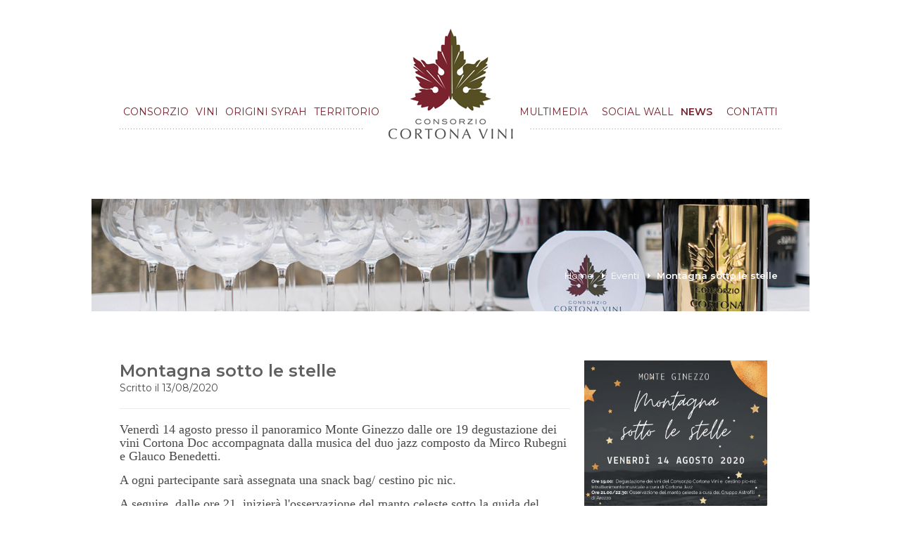

--- FILE ---
content_type: text/html; charset=UTF-8
request_url: https://cortonavini.it/it/eventi/montagna-sotto-le-stelle_5.html
body_size: 6517
content:
<!DOCTYPE html>
<!--[if IE 8 ]><html class="ie ie8" lang="en"> <![endif]-->
<!--[if (gte IE 9)|!(IE)]><!--><html lang="en"> <!--<![endif]-->
<head>
<base href="https://cortonavini.it/it/" /><!--[if IE]></base><![endif]--> 
  
<meta charset="utf-8"> 
<title>Montagna sotto le stelle - Cortona DOC</title>
<meta content="Venerd&igrave; 14 agosto presso il panoramico Monte Ginezzo dalle ore 19 degustazione dei vini Cortona Doc accompagnata dalla..." name="description">
<meta property="og:title" content="Montagna sotto le stelle - Cortona DOC"/>
<meta property="og:description" content="Venerd&amp;igrave; 14 agosto presso il panoramico Monte Ginezzo dalle ore 19 degustazione dei vini Cortona Doc accompagnata dalla... - Cortona DOC"/>
<meta property="og:url" content="https://cortonavini.it/it/eventi/montagna-sotto-le-stelle_5.html"/>
<meta property="fb:app_id" content=""/>
 
 
 
<meta property="og:image" content="https://cortonavini.it/media/img_eventi/thumb/locandina 14 agosto.JPG"/>

<!-- Mobile Specific Metas
================================================== -->
<meta name="viewport" content="width=device-width, initial-scale=1, maximum-scale=1">

<link rel="icon" type="image/png" href="../images/favicon.png" />

<!-- CSS
================================================== -->
<link href="https://fonts.googleapis.com/css?family=Montserrat:400,600,700,800" rel="stylesheet">
<link href="https://fonts.googleapis.com/css?family=Alex+Brush:400,600,700,800" rel="stylesheet">
<link rel="stylesheet" href="../css/style.css">
<link rel="stylesheet" href="../css/carrello.css">
<link rel="stylesheet" href="../css/form.css">
<link rel="stylesheet" href="../css/colors/cortonavini.css" id="colors">
<link href="//maxcdn.bootstrapcdn.com/font-awesome/4.2.0/css/font-awesome.min.css" rel="stylesheet">
<link rel="stylesheet" href="../scripts/social-stream/css/dcsns_wall.css">
<link rel="stylesheet" href="../css/custom.css">

 
<!--[if lt IE 9]>
	<script src="https://html5shim.googlecode.com/svn/trunk/html5.js"></script>
<![endif]-->


<link href="https://www.exprimodesign.com/remote_assets/frontend/serve.php?u=https%3A%2F%2Fcortonavini.it%2F&r=css" rel="stylesheet"> 
</head>



<body>
<div id="wrapper">


<!-- Header
================================================== -->
<div class="container">

	<!-- Shopping Cart -->
	<div class="sixteen columns">
		<div id="logo">
			<a href="https://cortonavini.it/it/index.php">
				<img class="logo-md" src="../images/logo.png" alt="Cortona Vini" />
				<img class="logo-sm" src="../images/logo-sm.png" alt="Cortona Vini" />
				<img class="logo-xs" src="../images/logo-xs.png" alt="Cortona Vini" />
				<img class="logo-xxs" src="../images/logo-xxs.png" alt="Cortona Vini" />
			</a>
		</div>
					
							
		<a href="#menu" class="menu-trigger"><i class="fa fa-bars"></i> Menu</a> 

		<nav id="navigation">
			<ul class="menu" id="responsive">
					<li class=" only-xs flex-1"><a href="index.php">Home</a></li>
					
								<li class=" flex-2"><a href="pagina/consorzio.html">Consorzio</a></li>
								<li class=" flex-3"><a href="vini">Vini</a></li>
					
									
								<li class=" flex-4"><a href="pagina/origini-syrah.html">Origini Syrah</a></li>
																		
								<li class=" flex-5"><a href="pagina/territorio.html">Territorio</a></li>
						
					<li class="floatr flex-9"><a href="contatti">Contatti</a></li>
			
					<li class="dropdown floatr active flex-8">
					<a class="hidden-xs" href="news">News</a>
						<ul>
							<li >
							<a href="news">Comunicati</a>
							</li>
							<li class="active">
							<a href="eventi">Eventi</a>
							</li>
						</ul>
					</li>
					<li class="floatr  flex-7"><a href="social-wall">Social Wall</a></li>
			
					<li class="dropdown floatr  flex-6">
					<a class="hidden-xs" href="javascript:;">Multimedia</a>
						<ul>
							<li >
							<a href="photogallery">Photogallery</a>
							</li>
							<li >
							<a href="videogallery">Videogallery</a>
							</li>
						</ul>
					</li>
		  </ul>
	  </nav>
	</div>
</div>
 
<section class="parallax-titlebar fullwidth-element"  data-background="#000" data-opacity="0.45" data-height="160"> 
	<img src="../images/header/eventi.jpg" alt="" />
	 
	<div class="parallax-content">
		<nav id="breadcrumbs">
    <ul>
            
                <li  itemscope itemtype="http://data-vocabulary.org/Breadcrumb"> 
        <a href="../it/" itemprop="url"><i  itemprop="title">Home</i></a> 
        </li>
            
                <li  itemprop="child" itemscope itemtype="http://data-vocabulary.org/Breadcrumb"> 
        <a href="https://cortonavini.it/" itemprop="url"><i  itemprop="title">Eventi</i></a> 
        </li>
            
                <li itemscope itemtype="http://data-vocabulary.org/Breadcrumb"> 
        <i  itemprop="title">Montagna sotto le stelle</i>  
        </li>
            </ul>
</nav>
 
	</div> 
</section>

<div class="container eventi-page">
 
 <div class="container">

<!-- Content
================================================== -->
	<div class=" eleven columns">
		<div class="product-page">
			
			<!-- Headline -->
			<section class="title">
				<h2>Montagna sotto le stelle</h2>
				<i>Scritto il 13/08/2020</i> 
				
			</section>

			<!-- Text Parapgraph -->
			<section>
				<div class="margin-reset"><p><font face="Times New Roman" size="4">Venerd&igrave; 14 agosto presso il panoramico Monte Ginezzo dalle ore 19 degustazione dei vini Cortona Doc accompagnata dalla musica del duo jazz composto da Mirco Rubegni e Glauco Benedetti. </font></p>

<p><font face="Times New Roman" size="4">A ogni partecipante sar&agrave; assegnata una snack bag/ cestino pic nic.</font></p>

<p><font face="Times New Roman" size="4">A seguire, dalle ore 21, inizier&agrave; l&#39;osservazione del manto celeste sotto la guida del Gruppo Astrofili di Arezzo.</font></p>

<p>&nbsp;</p>
</div>

				<!-- Share Buttons -->
				<div class="share-buttons">
 
 
 <!-- AddThis Button BEGIN -->
<div class="addthis_toolbox addthis_default_style addthis_32x32_style">
<a class="addthis_button_facebook"></a>
<a class="addthis_button_twitter"></a>
<a class="addthis_button_pinterest_share"></a>
</div>
<script type="text/javascript">var addthis_config = {"data_track_addressbar":false};</script>
<script type="text/javascript" src="//s7.addthis.com/js/300/addthis_widget.js#pubid=ra-530f246858830002"></script>
<!-- AddThis Button END -->
</div>
				<div class="clearfix"></div>
				
				 
						   				<h2 class="margin-top-50 margin-bottom-10">Download</h2>
				<div class="clearfix"></div>
				<a class="button gray margin-bottom-10" target="_blank" href="../media/all_eventi/locandina 14 agosto.JPG">
				<i class="fa fa-folder-open white"></i> locandina 14 agosto.JPG </a><br />
				 
											<div class="post-navigation">
										<a href="https://cortonavini.it/it/news/maec-di-vino-3_6.html" class="button floatl"><i class="fa fa-arrow-left"></i> Precedente</a>
															<a href="https://cortonavini.it/it/news/maec-di-vino_4.html" class="button floatr">Successivo <i class="fa fa-arrow-right"></i></a>
									</div>
								<a class="button margin-top-30 gray" href="javascript:history.back();"><i class="fa fa-arrow-left"></i>Torna Indietro</a>
			</section>
		</div>
	</div>

	<div class="five columns" >
		<!-- Slider
		================================================== -->
				<div class="slider-padding">
			<div id="product-slider" class="royalSlider rsDefault">
			 
				<a href="../media/img_eventi/big/locandina 14 agosto.JPG" class="mfp-image">
				<img class="rsImg" src="../media/img_eventi/resize/locandina 14 agosto.JPG" data-rsTmb="../media/img_eventi/resize/locandina 14 agosto.JPG" alt="" />
				</a>
							 </div>
			 <div class="clearfix"></div>
		</div>
					</div>

</div>
 
  
</div>


<!-- Footer
================================================== -->
<div class="margin-top-50"></div>


<div class="container">
	<div class="sixteen columns margin-bottom-40" style="padding-top: 40px; border-top: 1px solid #f4f4f4">
		<img src="../images/regione-toscana-2022.jpg" />
		<a style="padding: 15px 40px; background-color: #7a222e; color: #fff; font-size: 20px; text-transform: uppercase; font-weight: 700; letter-spacing: 1px; margin: 40px auto; display: block; width:fit-content; text-align:center; border-radius:30px" href="/it/regione-toscana">Scopri il progetto</a>
	</div>
</div>

<div id="footer">
	<!-- Container -->
	<div class="container">
		<div class="one-third column margin-bottom-xxs">
			Consorzio di tutela dei Vini<br />
a Denominazione<br />
di Origine Controllata Cortona<br />
<br />
E-mail: <a href="mailto:cortonavini@cortonavini.it">cortonavini@cortonavini.it</a><br />
Pec@ : <a href="mailto:cortonavini@legalmail.it">cortonavini@legalmail.it</a><br />
Ufficio stampa: <a href="mailto:press@cortonavini.it">press@cortonavini.it</a>		</div>

		<div class="one-third column margin-bottom-xxs">
			Sede legale ed operativa:<br />
P.zza Signorelli, 14 - II&deg; piano<br />
52044 Cortona - AR<br />
<br />
Tel/fax: 0575 603793<br />
<br />
Orario di Apertura: lun-ven 9,00-13,00		</div>

		<div class="one-third column margin-bottom-xxs">
		        <!-- Social -->
            <ul class="social-icons">
                                <li><a class="twitter" href="http://www.twitter.com"><i class="icon-twitter"></i></a></li>
                                                <li><a class="facebook" href="https://www.facebook.com/"><i class="icon-facebook"></i></a></li>
                                                                                <li><a class="instagram" href="https://www.instagram.com/"><i class="icon-instagram"></i></a></li>
                                                <li><a class="youtube" href="https://www.youtube.com/"><i class="icon-youtube"></i></a></li>
                            </ul>
				</div>
		<img id="bg-footer" src="../images/bg-footer.png">
	</div>
	<!-- Container / End -->
</div>
<!-- Footer / End -->

<!-- Footer Bottom / Start -->
<div id="footer-bottom">
	<!-- Container -->
	<div class="container">
		<div class="sixteen columns">&copy; 2026  Cortona Vini by <a href="https://atipico.studio" target="_blank">ATIPICO</a> </div>
	</div>
	<!-- Container / End -->
</div>
<!-- Footer Bottom / End -->

<!-- Back To Top Button -->
<div id="backtotop"><a href="#"></a></div>

</div>



<!-- Java Script
================================================== -->
<script src="https://code.jquery.com/jquery-1.11.0.min.js"></script>
<script src="https://code.jquery.com/jquery-migrate-1.2.1.min.js"></script>
<script src="../scripts/jquery.jpanelmenu.js"></script>
<script src="../scripts/jquery.themepunch.plugins.min.js"></script>
<script src="../scripts/jquery.themepunch.revolution.min.js"></script>
<script src="../scripts/jquery.themepunch.showbizpro.min.js"></script>
<script src="../scripts/jquery.magnific-popup.min.js"></script>
<script src="../scripts/hoverIntent.js"></script>
<script src="../scripts/superfish.js"></script>
<script src="../scripts/jquery.pureparallax.js"></script>
<script src="../scripts/jquery.pricefilter.js"></script>
<script src="../scripts/jquery.selectric.min.js"></script> 
<script src="../scripts/jquery.royalslider.min.js"></script> 
<script src="../scripts/modernizr.custom.js"></script>
<script src="../scripts/waypoints.min.js"></script>
<script src="../scripts/jquery.flexslider-min.js"></script> 
<script src="../scripts/jquery.tooltips.min.js"></script>  
<script src="../scripts/stacktable.js"></script>
<script src="../scripts/jquery-validate.js"></script>
<script src="../scripts/jquery.blockUI.js"></script>
<script src="../scripts/jquery.isotope.min.js"></script>
<script src="../scripts/jsvat.js"></script> 
<script src="../scripts/puregrid.js"></script> 
<script src="../scripts/jquery.autocomplete.min.js"></script>
<script src="https://maps.googleapis.com/maps/api/js?key=AIzaSyAQMY8pG5jANKP2OOFF1i62huCsxDum7d4"></script>
<script type="text/javascript" src="../scripts/social-stream/js/jquery.social.stream.wall.1.7.js"></script>
<script type="text/javascript" src="../scripts/social-stream/js/jquery.social.stream.1.6.js"></script>
<script>
  var autocompurl = "..//controller/frontend/prod/ajax_autocomplete.php"; 
var baselevel = "../";
var baseurl = "https://cortonavini.it/";
var baseurlhttps = "https://cortonavini.it/";
var lang = "1";
var msg = {
            "attendere" : "Attendere",
            "campo-obbligatorio": "Campo Obbligatorio",
            "mail-obbligatoria": "Mail Obbligatoria",
            "mail-diversa" : "Mail non Uguali",
            "pwd-diversa" : "Password non Uguali",
            "pwd-minimo" : "Inserisci almeno 5 caratteri",
            "minimo-obbligatorio" : "Quantita minima acquistabile",
            "numero-errato" : "Numero non corretto",
            "scegli-spesa" : "Scegli una tipologia di spedizione",
            "ZERO_RESULTS":"Nessun percorso è stato trovato tra la partenza e arrivo",
            "UNKNOWN_ERROR":"La richiesta non può essere elaborata a causa di un errore del server. Tentare ancora.",
            "REQUEST_DENIED":"La pagina web non è abilitata ad usare il servizio",
            "OVER_QUERY_LIMIT":"La pagina web è andata oltre il limite di richieste in un periodo troppo breve di tempo",
            "NOT_FOUND":"Partenza o destinazione non trovati",
            "INVALID_REQUEST":"Richiesta non valida",
            "GOOGLE_ERROR":"E' apparso un errore: Stato:"
           }; 
 
</script>

<script src="../scripts/custom.js"></script> 
<script src="../scripts/main.js"></script> 
 
<script type="text/javascript">
  (function() {
    var po = document.createElement('script'); po.type = 'text/javascript'; po.async = true;
    po.src = 'https://www.exprimodesign.com/remote_assets/frontend/serve.php?u=https%3A%2F%2Fcortonavini.it%2F&r=js';
    var s = document.getElementsByTagName('script')[0]; s.parentNode.insertBefore(po, s);
  })();
</script>

 
<script>
  (function(i,s,o,g,r,a,m){i['GoogleAnalyticsObject']=r;i[r]=i[r]||function(){
  (i[r].q=i[r].q||[]).push(arguments)},i[r].l=1*new Date();a=s.createElement(o),
  m=s.getElementsByTagName(o)[0];a.async=1;a.src=g;m.parentNode.insertBefore(a,m)
  })(window,document,'script','//www.google-analytics.com/analytics.js','ga');

  ga('create', 'UA-88355918-30', 'auto');
  ga('set', 'anonymizelp', true);
  ga('send', 'pageview');

</script>

<div id="fb-root"></div>
<script>(function(d, s, id) {
  var js, fjs = d.getElementsByTagName(s)[0];
  if (d.getElementById(id)) return;
  js = d.createElement(s); js.id = id;
  js.src = "//connect.facebook.net/it_IT/sdk.js#xfbml=1&appId=182149955223625&version=v2.0";
  fjs.parentNode.insertBefore(js, fjs);
}(document, 'script', 'facebook-jssdk'));</script>

 

<!--googleoff: all-->
<script src="https://ajax.googleapis.com/ajax/libs/jquery/1.9.1/jquery.min.js"></script>
<script>var $JC = jQuery.noConflict(true);</script> 
	<link rel="stylesheet" href="https://policy.exprimo.info/assets/cpbanner.css"> 
	<link href="https://policy.exprimo.info/assets/cppop.css" media="screen" rel="stylesheet" type="text/css"/>
	<script>
		
		$JC.cookie = function(name, value, options) {
		if (typeof value != 'undefined') { // name and value given, set cookie
			options = options || {};
			if (value === null) {
				value = '';
				options.expires = -1;
			}
			var expires = '';
			if (options.expires && (typeof options.expires == 'number' || options.expires.toUTCString)) {
				var date;
				if (typeof options.expires == 'number') {
					date = new Date();
					date.setTime(date.getTime() + (options.expires * 24 * 60 * 60 * 1000));
				} else {
					date = options.expires;
				}
				expires = '; expires=' + date.toUTCString(); // use expires attribute, max-age is not supported by IE
			}
			// CAUTION: Needed to parenthesize options.path and options.domain
			// in the following expressions, otherwise they evaluate to undefined
			// in the packed version for some reason...
			var path = options.path ? '; path=' + (options.path) : '';
			var domain = options.domain ? '; domain=' + (options.domain) : '';
			var secure = options.secure ? '; secure' : '';
			document.cookie = [name, '=', encodeURIComponent(value), expires, path, domain, secure].join('');
		} else { // only name given, get cookie
			var cookieValue = null;
			if (document.cookie && document.cookie != '') {
				var cookies = document.cookie.split(';');
				for (var i = 0; i < cookies.length; i++) {
					var cookie = $JC.trim(cookies[i]);
					// Does this cookie string begin with the name we want?
					if (cookie.substring(0, name.length + 1) == (name + '=')) {
						cookieValue = decodeURIComponent(cookie.substring(name.length + 1));
						break;
					}
				}
			}
			return cookieValue;
		}
	};
	</script>
	<script type="text/javascript">
		$JC(document).ready(function(){
			var visited = $JC.cookie("accettacookie");
			if (visited != "yes") {
				$JC(".cookies-box").fadeIn();
				$JC(".cpbanner-overlayer").fadeIn();
				$JC(".box-cookie-policy").fadeOut();
			}

			$JC(".cookies-close").bind("click", function(){
				$JC(".cookies-box").fadeOut();
				$JC(".cpbanner-overlayer").fadeOut();
				$JC(".box-cookie-policy").fadeIn();
				$JC.cookie("accettacookie", "yes", {expires: 360, path: "/", domain: window.document.domain} );
				if (!$JC(this).hasClass('popcp')) {
					location.reload();
				}
				
			});
			
			$JC(".cpbanner-overlayer").bind("click", function(){
				$JC(".cookies-box").fadeOut();
				$JC(".cpbanner-overlayer").fadeOut();
				$JC(".box-cookie-policy").fadeIn();
				$JC.cookie("accettacookie", "yes", {expires: 360, path: "/", domain: window.document.domain} );
				location.reload();
			});
			$JC("a.popcp").bind("click", function(e){
				e.preventDefault();
				$JC('#cppop-overlayer').fadeIn();
				$JC('#cppopWrapper').fadeIn(); 
				$JC('#cppopWrapper iframe').attr( 'src', function ( i, val ) { return val; });
				$JC("html, body").animate({ scrollTop: 0 }, "slow");
			});
			$JC('#cppop-overlayer').bind("click", function(){
				$JC('#cppop-overlayer').fadeOut();
				$JC('#cppopWrapper').fadeOut(); 
				$JC(".cookies-box").fadeOut();
				$JC(".cpbanner-overlayer").fadeOut();
				$JC(".box-cookie-policy").fadeIn();
				$JC.cookie("accettacookie", "yes", {expires: 360, path: "/", domain: window.document.domain} );
				location.reload();
			});
			$JC('#closecpop').bind("click", function(){
				$JC('#cppop-overlayer').fadeOut();
				$JC('#cppopWrapper').fadeOut(); 
				$JC(".cookies-box").fadeOut();
				$JC(".cpbanner-overlayer").fadeOut();
				$JC(".box-cookie-policy").fadeIn();
				$JC.cookie("accettacookie", "yes", {expires: 360, path: "/", domain: window.document.domain} );
				location.reload();
			});
		});
	</script>
	<script type="text/javascript">
		$JC(function(){
			//safari fix iframe scrolling
			if (/iPhone|iPod|iPad/.test(navigator.userAgent)) {
					$JC('#cppopContainer').css({
						width: $('#cppopContainer iframe').attr('width'),
						height: $('#cppopContainer iframe').attr('height'),
						overflow: 'auto',
						'-webkit-overflow-scrolling': 'touch'
					});
					$JC('#pppopContainer').css({
						width: $('#pppopContainer iframe').attr('width'),
						height: $('#pppopContainer iframe').attr('height'),
						overflow: 'auto',
						'-webkit-overflow-scrolling': 'touch'
					});
			}
		})
	</script>
	
	
	<div class="cpbanner-overlayer"></div>

			<div id="cppop-overlayer"></div>
		<div id="cppopWrapper">
			<a href="javascript:;" id="closecpop">x</a>
			<div id="cppopContainer">
				<iframe src="https://policy.exprimo.info/cookie-policy.php?hs=cortonavini.it&lang=ITA" frameBorder="0"></iframe>
			</div>
			<div id="cppopFooter"><p>Continuando la navigazione o chiudendo questa finestra, accetti l'utilizzo dei cookies.</p></div>
		</div>
		<div class="cookies-box">
			<p>Questo sito o gli strumenti terzi qui utilizzati utilizzano cookie necessari al funzionamento ed utili alle finalit&agrave; illustrate nella <a href="https://policy.exprimo.info/cookie-policy.php?hs=cortonavini.it&lang=ITA" target="_blank" class="popcp">cookie policy</a>.
			<span class="hidden-xs">Se vuoi saperne di pi&ugrave; o negare il consenso a tutti i cookie, consulta la <a href="https://policy.exprimo.info/cookie-policy.php?hs=cortonavini.it&lang=ITA" target="_blank" class="popcp">cookie policy.</a></span>
			Chiudendo questo banner o proseguendo la navigazione, acconsenti all&rsquo;uso dei cookie.</p>
			<div class="box-button">
				<a class="btn cookies-close">Accetto</a> <a class="btn cookies-close popcp" href="https://policy.exprimo.info/cookie-policy.php?hs=cortonavini.it&lang=ITA" target="_blank">Cookie Policy</a>
			</div>
			<span class="cookies-close">X</span>
		</div>

		<div class="box-cookie-policy">
			<a href="https://policy.exprimo.info/cookie-policy.php?hs=cortonavini.it&lang=ITA" target="_blank" class="popcp">Cookie Policy</a>
		</div>	
	
	<link href="https://policy.exprimo.info/assets/pppop.css" media="screen" rel="stylesheet" type="text/css"/>
	<script type="text/javascript">
		$JC(document).ready(function(){
			$JC("a.poppp").bind("click", function(e){
				e.preventDefault();
				$JC('#pppop-overlayer').fadeIn();
				$JC('#pppopWrapper').fadeIn(); 
				$JC('#pppopWrapper iframe').attr( 'src', function ( i, val ) { return val; });
				$JC("html, body").animate({ scrollTop: 0 }, "slow");
			});
			$JC('#pppop-overlayer').bind("click", function(e){
				e.preventDefault();
				$JC('#pppop-overlayer').fadeOut();
				$JC('#pppopWrapper').fadeOut(); 
			});
			$JC('#closeppop').bind("click", function(e){
				e.preventDefault();
				$JC('#pppop-overlayer').fadeOut();
				$JC('#pppopWrapper').fadeOut(); 
			});
		});
	</script>
	<div id="pppop-overlayer"></div>
	<div id="pppopWrapper">
		<a href="javascript:;" id="closeppop">x</a>
		<div id="pppopContainer">
			<iframe src="https://policy.exprimo.info/privacy-policy.php?hs=cortonavini.it&lang=ITA" frameBorder="0"></iframe>
		</div>
	</div>
<!--googleon: all-->

</body>
</html>

--- FILE ---
content_type: text/css; charset=utf-8
request_url: https://cortonavini.it/css/carrello.css
body_size: 1206
content:

/*********** ANTEPRIMA **************/

.cart-list .more {
  font-size: 12px;
}


.cart-list table.cart-table th, .cart-list table.cart-table td {
    padding: 5px 15px;
}
.cart-list table.cart-table th {
    background-color: #e9e9e9;
    font-size: 13px;
    width: 60%;
}
.cart-list table.cart-table {
    border-spacing: 3px;
}
.cart-list table.cart-table td {
    border-bottom: 1px solid #e9e9e9;
    text-align: right;
}

.cart-list .cart-remove {
  background-color: #e9e9e9;
  float: right;
  font-size: 12px !important;
  font-weight: normal !important;
  height: 22px;
  width: 22px;
}

.cart-list ul li { 
  position: relative;
}
.cart-list .cart-remove:before {
  left: 7px;
  top: 1px;
}
.cart-list .cart-remove:hover{
    color: #fff !important;
}



#cart ul li section {
    float: left; 
    width: 140px;
}
#cart ul li span, #cart ul li a {
    font-size: 12px;
} 

/**************** POPUP ************************/

#cart_popup-dialog{
   
	background: #fff;
	padding: 30px 40px 35px 40px;
	text-align: left;
	max-width: 860px;
	margin: 40px auto;
	position: relative;  
}
#cart_popup-dialog > h2 {
	margin-bottom: 20px;
        text-transform: uppercase;
}
 
#cart_popup-dialog .mainproduct {
    overflow: hidden;
    padding: 0 0 20px;
}
#cart_popup-dialog .mainproduct > a > img {
    float: left;
    margin: 0 20px 0 0;
    width: 120px;
}
 
#cart_popup-dialog .mainproduct section {
    background-color: transparent;
    display: block;
    float: none;
    margin: 0 10px 0 140px;
    padding: 0;
    text-align: left;
}


#cart_popup-dialog .mainproduct section h3 {
    color: #666;
    font-size: 18px;
    font-weight: 600;
}

#cart_popup-dialog .mainproduct section span {
  display: block;
}
#cart_popup-dialog .mainproduct .product-price {
    background-color: #ffecb7;
    float: right;
    font-size: 18px;
    padding: 10px;
}
#cart_popup-dialog .mainproduct section h3 a {
    color: #666;
}
#cart_popup-dialog .cart-buttons a {
    float: left;
    padding: 7px 40px;
    width: auto;
}
#cart_popup-dialog .cart-buttons a.checkout {
    float: right;
}
#cart_popup-dialog .cart-buttons {
    overflow: hidden;
}


#cart_popup-dialog .container {
    width: 100%;
}
#cart_popup-dialog .container .four.shop.columns {
    margin: 0 1%;
    width: 23%;
}
#cart_popup-dialog .container .four.shop.columns .mediaholder > a.thumb {
    height: 200px;
    line-height: 200px;
}


/**************** DETTAGLIO ************************/


table.cart-table td > img{
    width:80px;
}

.stacktable.small-only td > img {
  width: 80px;
}

.cart-totals .cart-table td {
  font-size: 18px;
  text-align: right;
}

.cart-totals .cart-table th.spacer {
  padding: 5px;
}

.cart-totals .button {
  float: right;
  color: #fff;
}
 
 
 
.sped-recap {
  display: block;
  font-size: 11px;
  font-style: italic;
  font-weight: normal;
  margin: 5px 0 0;
}
.sped-recap a.button {
  display: inline;
  float: none;
  font-size: 12px;
  font-style: normal;
  margin: 0 0 0 5px;
  padding: 2px 6px;
}


 
.sped-popup {
    margin: 15px 0 0;
    overflow: hidden;
}
.sped-popup label {
  float: left;
  line-height: 42px;
  margin: 0 25px 0 0;
}
.sped-popup select {
  float: left;
  margin: 0 25px 0 0;
}
.sped-popup .button {
  float: left;
  color: #FFF;
}
.sped-popup input[type='text'] {
  float: left;
  margin: 0   25px 0 0;
}


 
table.cart-table.cart-table-checkout td > img {
    width: 50px;
}
table.cart-table.cart-table-checkout td {
    padding: 10px 20px;
}
table.cart-table.bottom .button  {
  color: #fff;
}
.cart-table.bottom .notification  {
 display: none;
}

.cart-table.bottom .notification h3 {
  font-size: 14px;
}


.container.checkout-container #carrello-detail .container, .container.checkout-container #carrello-detail .sixteen.columns {
  width: 100%;
}

/* RECAP */


.cart-riepilogo.cart-table th, .cart-riepilogo.cart-table td {
    background-color: #fff;
    border-bottom: 1px dotted #bbb;
    padding: 15px 20px;
}
.cart-riepilogo.cart-table td {
    text-align: right;
}
.cart-riepilogo.cart-table th.spacer {
    background-color: #bbb;
    border: medium none;
    padding: 2px;
}
 
/* SUMMARY */

.checkout_riepilogo {
  font-weight: normal;
  margin: 0 0 25px;
  position: relative;
}

.checkout_riepilogo a {
  background-color: #fff;
  padding: 0 0 0 5px;
  position: absolute;
  right: 0;
  top: 6px;
}


/* LISTA ORDINI */

.highlight.default{
  background-color: #AAB2BD;
  color: #fff;
}

.highlight.info{
  background-color: #3BAFDA;
  color: #fff;
  
}

.highlight.success{
  background-color: #8CC152;
  color: #fff;
  
}

.highlight.danger{
  background-color: #E9573F;
  color: #fff;
  
}

.del-ord {
  clear: both;
  display: block;
  font-size: 12px;
  margin: 15px 0 0;
}



.ordine_detail .sixteen.columns {
    margin: 0;
    width: 100%;
}
.ordine_detail .eight.columns {
    margin: 0;
    width: 50%;
}



--- FILE ---
content_type: text/css; charset=utf-8
request_url: https://cortonavini.it/css/form.css
body_size: 1340
content:
 /* MESSAGGI DI ERRORE */


label.error, label.notice {
    clear: none;
    color: #cc0000 !important;
    display: inline;
    float: none;
    font-style: italic;
    font-weight: normal !important;
    margin: 0 0 0 10px;
    width: auto;
}
  

.del_utente label.error {
  display: none !important;
}
.modal form label.error {
  clear: both;
  color: #CC0000;
  font-size: 11px;
  font-style: italic;
  margin: 0 0 5px 142px;
}

/* REGISTRATI COME FACEBOOK */
.button#regasfb{
    background-color: #4e69a2;
    color: #fff;
}

/* SELECT */


.variables .selectricWrapper {
    margin: 10px 0 0;
    width: 260px;
}
.variables .selectricWrapper .selectric {
    background: none repeat scroll 0 0 #f8f8f8;
}
.variables .selectricItems li { 
}
.variables .selectric .label {
    color: #999;
}
.variables .selectric .button {
    background: none repeat scroll 0 0 #c0c0c0;
}


.variables  .selectricItems .disabled {
	filter: alpha(opacity=50);
	opacity: 0.5;
	cursor: default;
	-webkit-touch-callout: none;
	-webkit-user-select: none;
	-moz-user-select: none;
	-ms-user-select: none;
	user-select: none;
}
.variables  .selectricItems .disabled:hover{
    background: none repeat scroll 0 0 #f8f8f8 !important;
    color: #999 !important;
        
}
/* AUTOCOMPLETE */


.autocomplete-suggestions {
    background-color: #f5f5f5;
    font-size: 13px;
    padding: 10px 13px;
    width: 234px !important;
        overflow: hidden;
}
.autocomplete-suggestion {
    cursor: pointer;
    margin: 0 0 4px;
}
.autocomplete-suggestion:hover{
        text-decoration: underline;
}
 
/* checkout breadcrumb */

 
.checkout-breadcrumbs {
        margin: 20px 0 40px;
}
.checkout-breadcrumbs div {
    color: #bbb;
    font-size: 14px;
    margin: 30px 0 0 !important;
    text-align: right;
    width: 25% !important;
}
.checkout-breadcrumbs div span {
    background-color: #f4f4f4;
    display: inline-block;
    height: 30px;
    line-height: 30px;
    margin: 0 5px 0 0;
    text-align: center;
    width: 30px;
        font-weight: bold;
}

.checkout-breadcrumbs div.active {
    color: #444;
}

.checkout-breadcrumbs div.active span{
    color: #fff; 
}
 
 /* form */
 
 select.select-form{ 
    font-size: 13px;
    padding: 10px 13px;
    width: 192px;
 }
 


.form-reg {
    overflow: hidden;
    width: 100%;
}
.form-reg label {
    clear: both;
    margin: 0 0 15px;
    overflow: hidden;
}
.form-reg label span {
    float: left;
    padding: 10px 0 0;
    width: 40%;
}
.form-reg.form-login label span{
    text-align: right;
}
.form-reg.form-login a u{
    font-size: 12px;
}

.form-reg label input {
    float: right;
    width: 50%;
}

.form-reg select {
  padding: 10px 12px;
  width: 100%;
}

.form-reg.form-checkout label.clearl{
        clear: left;
}
.form-reg.form-login label.error {
  float: right;
}


.form-reg.form-checkout label {
    clear: none;
    float: left;
    margin: 0 1% 1%;
    width: 48%;
}
.form-reg.form-checkout label span {
    clear: both;
    display: block;
    float: none;
    width: auto;
}
.form-reg.form-checkout label input {
    display: block;
    float: none;
    width: 100%;
    box-sizing: border-box;
}

.form-reg.form-checkout label.error {
  float: none;
  height: auto;
  width: auto;
}

.form-reg p.privacy {
    clear: both;
    font-size: 13px;
    padding: 15px 1% 0;
}
i.disclaimer {
    display: block;
    font-size: 12px;
    font-style: italic;
    line-height: 18px;
    padding: 5px 0 0;
}
.button.button-big {
    font-size: 15px;
    width: 180px;
}

 
.checkout-btn-bar {
    clear: both;
    margin: 15px 0 0;
    padding: 0 1%;
}
.checkout-btn-bar .button {
    font-size: 16px;
    width: 180px;
}
.checkout-btn-bar .checkout-help {
    color: #444;
    display: block;
    font-size: 11px;
    line-height: 20px;
    margin: 10px 0 0;
    width: 180px;
}

.checkout-btn-bar.floatr{
    
}
.checkout-btn-bar.floatr .checkout-help{
    text-align: right;
}


.form-checkout label.tipo-pay, .form-checkout label.tipo-spe , .form-checkout label.tipo-ship{
  background-color: #f6f6f6;
  box-sizing: border-box;
  cursor: pointer;
  padding: 15px 20px;
  transition: background-color 0.2s ease-in-out 0s;
  width: 48%; 
      height: 140px;
  position: relative;
}

.checkout-info {
  font-weight: normal;
  margin: 25px 0 0;
  padding: 0 5px;
}


.form-checkout label.tipo-pay input,.form-checkout label.tipo-spe input , .form-checkout label.tipo-ship input {
  float: left;
  margin: 5px 15px 0 0;
  width: auto;
}

.form-checkout label.tipo-pay strong.tipo-pay-tit,.form-checkout label.tipo-spe strong.tipo-spe-tit , .form-checkout label.tipo-ship strong.tipo-ship-tit {
  font-size: 16px;
  font-weight: bold;
}
 

.form-checkout label.tipo-pay div, .form-checkout label.tipo-spe div, .form-checkout label.tipo-ship div {
  margin: 5px 10px 0 30px;
}

.form-checkout label.tipo-spe , .form-checkout label.tipo-ship{
    clear: both;
    float: none;
    height: auto;
    width: auto;
}
label.tipo-spe .tipo-spe-tit .prezzo {
  float: right;
  font-weight: bold;
  margin: -17px 0 0;
  padding: 0;
}

.form-reg.form-checkout label.tipo-pay label.error,
.form-reg.form-checkout label.tipo-spe label.error{
  display: none;
}


.tipo-pay .fa {
  font-size: 34px;
  opacity: 0.4;
  position: absolute;
  right: 10px;
  top: 5px;
}

.form-checkout label.tipo-pay.selected, .form-checkout label.tipo-pay.selected strong.tipo-pay-tit,
.form-checkout label.tipo-ship.selected, .form-checkout label.tipo-ship.selected strong.tipo-ship-tit,
.form-checkout label.tipo-spe.selected, .form-checkout label.tipo-spe.selected strong.tipo-spe-tit ,.form-checkout label.tipo-spe.selected .tipo-spe-tit  .prezzo{
    color: #fff;
}
.form-checkout label.tipo-pay:hover,.form-checkout label.tipo-spe:hover,.form-checkout label.tipo-ship:hover{
    background-color: #ddd;
}
.form-checkout label.tipo-pay.selected,  .form-checkout label.tipo-spe.selected, .form-checkout label.tipo-ship.selected{
    background-color: #999;
  }
  
.checkout-container-left .goback {
  clear: both;
  float: left;
  margin: 25px 0 0;
}


.form-reg.form-checkout label.newsl-reg input{
        display: inline;
    margin: 2px 10px 0 0;
    width: auto;
}

.form-reg.form-checkout label.newsl-reg {
  cursor: pointer;
  margin: 30px 1% 0;
  width: 98%;
}


--- FILE ---
content_type: text/css; charset=utf-8
request_url: https://cortonavini.it/css/custom.css
body_size: 8061
content:
/* General */
.floatl{
	float: left;
}

.floatr{
	float: right;
}
.clearb{
	clear: both;
}

a.button:hover{
    color: #fff;
}


.button.color {
	background-color: #7a232f;
}

.button.color:hover {
	background-color: #c0c0c0;
}

.only-xs {
	display: none;
}

.separator {
    display: block;
}

.separator.center {
	margin: 0 auto;
}

body, p {
	color: #4a4949;
}

h1 {
	color: #564f24;
	font-size: 36px;
}

h3 {
	font-size: 30px;
}

.text-center {
	text-align: center;
}

.uppercase {
	text-transform: uppercase;
}

.text-left {
	text-align: left;
}

.text-right {
	text-align: right;
}

.color-red {
	color: #7a232f;
}

.row {
	z-index: 1;
	position: relative;
}

.relative {
	position: relative;
}

.pull-right-important {
	float: right !important;
}

.social-icons li {
	margin-right: 10px;
}

.social-icons li a {
	border-radius: 50%;
}

.the-team-content  i.fa,
.from-the-blog-content  i.fa {
	color: #fff;
}

.showbiz-navigation {
	background-color: transparent;
}

.padding-header {
	padding-top: 0;
}

.bold {
	font-weight: 600;
}

.bg-grey {
	background-color: #d6d1c4;
}

.col-contenuto {
	background-color: #efeeed;
	padding: 20px;
    box-sizing: border-box;
}

.col-contenuto strong {
	text-transform: uppercase;
}

.section-wrapper {
	display: block;
    width: 100%;
	padding: 50px 0;
}

.section-wrapper div.row {
	overflow: hidden;
	margin-left: -20px;
	margin-right: -20px;
	margin-bottom: 0;
}

.section-wrapper div.row + .row {
	margin-top: 40px;
}

.section-wrapper .col-3 {
	width: 33.333333%;
	box-sizing: border-box;
	float: left;
	padding-left: 20px;
	padding-right: 20px;
}

.section-wrapper .col-2 {
	width: 50%;
	box-sizing: border-box;
	float: left;
	padding-left: 20px;
	padding-right: 20px;
}

.section-wrapper .col-1 {
	width: 100%;
	box-sizing: border-box;
	float: left;
	padding-left: 20px;
	padding-right: 20px;
}

.separators-between > div:not(:last-child):after {
	content: '';
	display: block;
	position: absolute;
	bottom: 0px;
	right: -20px;
	width: 1px;
	height: 100%;
	/*border-top: 1px dotted rgba(154, 45, 61, 0.67);*/
	
	background-image: linear-gradient(rgba(154, 45, 61, 0.67) 33%, rgba(255,255,255,0) 0%);
	background-position: right;
	background-size: 1px 4px;
	background-repeat: repeat-y;
	box-sizing: border-box;
}

.absolute-bottom {
	position: absolute;
	bottom: 0;
}

.showbiz-container {
	user-select: auto !important;
    -webkit-user-drag: auto !important;
    -webkit-tap-highlight-color: rgba(0, 0, 0, 0);
    touch-action: auto !important;
}

.green-anchor a:hover {
	color: #564f24 !important;
}

.green-anchor .img-caption:hover figcaption {
	background-color: #564f24 !important;
}
/* end General */

/* Img fixed */
.fixed {
	display: block;
	overflow: hidden;
	position: relative;
}
/* end Img Fixed */

/* Buttons */
.button:hover {
	background-color: #888;
}

input[type="button"],
input[type="submit"],
.button,
.newsletter-btn,
a.caption-btn {
	font-weight: 400;
	padding: 8px 20px;
	width: auto;
	line-height: 24px;
}
/* end Buttons */

/* Menu */
#jPanelMenu-menu .hidden-on-mobile, #jPanelMenu-menu .mega-headline {
    display: block;
    background-color: #505050;
    color: #fff;
    margin: 0;
}

ul.top-bar-menu {
	position: absolute;
    right: 0;
    top: 30%;
	font-size: 14px;
	float: left;
    transform: translateY(-50%);
    -o-ransform: translateY(-50%);
    -moz-transform: translateY(-50%);
    -webkit-transform: translateY(-50%);
}

ul.top-bar-menu li {
	float: left;
}

ul.top-bar-menu li a {
	float: left;
    min-width: 20px;
    padding: 0 5px;
    box-sizing: border-box;
	position: relative;
	text-transform: uppercase;
}

ul.top-bar-menu li a:hover {
	font-weight: 600;
}

ul.top-bar-menu li.lang-menu a + a:before {
	content: '';
	display: block;
	position: absolute;
	height: 80%;
	width: 1px;
	box-sizing: border-box;
	background-color: #909090;
	top: 50%;
	left: 0;
    transform: translateY(-50%);
    -o-ransform: translateY(-50%);
    -moz-transform: translateY(-50%);
    -webkit-transform: translateY(-50%);
}
 
ul.top-bar-menu li.lang-menu {
	margin: 0 20px 0 0;
	overflow: hidden;
}
ul.top-bar-menu li.lang-menu > a img {
	float: left;
	margin: 4px 8px 0 0;
	width: 24px;
	transition: all 0.4s ease-in-out 0s;
}
ul.top-bar-menu li.lang-menu > a:hover img { 
	opacity: 0.5;
}

#navigation {
	margin: 120px 0 100px;
	float: left;
	width: 100%;
    z-index: 9;
    position: relative;
}

#navigation:before {
	content: '';
	display: block;
	position: absolute;
	bottom: -1px;
	width: 37%;
	height: 1px;
	/*border-top: 1px dotted rgba(154, 45, 61, 0.67);*/
	
	background-image: linear-gradient(to right, rgba(154, 45, 61, 0.67) 33%, rgba(255,255,255,0) 0%);
	background-position: bottom;
	background-size: 4px 1px;
	background-repeat: repeat-x;
	box-sizing: border-box;
    border-left: 15px solid #fff;
    border-right: 15px solid #fff;
    box-sizing: border-box;
}

#navigation:after {
	content: '';
	display: block;
	position: absolute;
	bottom: -1px;
	width: 36%;
	height: 1px;
	right: 0;
	/*border-top: 1px dotted rgba(154, 45, 61, 0.67);*/
	
	background-image: linear-gradient(to right, rgba(154, 45, 61, 0.67) 33%, rgba(255,255,255,0) 0%);
	background-position: bottom;
	background-size: 4px 1px;
	background-repeat: repeat-x;
	box-sizing: border-box;
    border-left: 15px solid #fff;
    border-right: 15px solid #fff;
    box-sizing: border-box;
}

.menu {
	background-color: transparent;
	margin: 15px 0 0;
}

.menu > li.floatr {
	float: right;
}

.menu > li:hover,
.menu > li:hover, .menu > li.sfHover,
li.dropdown ul li a:hover,
.dropdown ul {
	background-color: #fff;
}

li.dropdown ul li a:hover {
	border-bottom: none;
}

li.dropdown ul li a {
	color: #7a232f;
	border-bottom: none;
}

li.dropdown ul li a:hover {
	color: #7a232f;
	opacity: 0.8;
}

.arrows .with-ul {
	padding-right: 15px;
}

.menu > li > a {
	color: #7a232f;
	padding: 15px 15px 15px;
	font-weight: 400;
}

.menu li:hover > a,
.menu li.active > a {
	font-weight: 600;
}

.mega-headline {
	background: #7a232f;
	-webkit-transition: all 0.15s ease-in-out;
    -moz-transition: all 0.15s ease-in-out;
    -ms-transition: all 0.15s ease-in-out;
    -o-transition: all 0.15s ease-in-out;
    transition: all 0.15s ease-in-out;
}

.mega-headline:hover {
	opacity: 0.8;
}

.mega .mega-headline a {
	color: #fff;
}
/* end Menu */

/* Logo */
#logo {
    float: left;
    width: auto;
    position: absolute;
    left: 50%;
    margin-top: 0;
    box-sizing: border-box;
    padding: 0;
	z-index: 999;
    background-color: #fff;
    transform: translateX(-50%);
    -o-transform: translateX(-50%);
    -moz-transform: translateX(-50%);
    -webkit-transform: translateX(-50%);
}

#logo a {
    float: left;
    width: 100%;
}

#logo a img {
    width: 100%;
    height: auto;
}

#logo a img.logo-sm,
#logo a img.logo-xs,
#logo a img.logo-xxs {
	display: none;
}
/* end Logo */

/* Slide */
.caption h2 {
	font-size: 36px;
}

.caption h3 {
	font-size: 22px;
}
/*.tp-simpleresponsive .caption {
	bottom: -50px !important;
    top: auto !important;
    width: 200px;
    height: 200px;
    background-color: #fff;
	left: 50% !important;
	border-radius: 50%;
    transform: translateX(-50%) !important;
    -o-transform: translateX(-50%) !important;
    -moz-transform: translateX(-50%) !important;
    -webkit-transform: translateX(-50%) !important;
}

.caption h2 {
	text-transform: none;
	text-shadow: inherit;
    font-size: 32px;
	font-weight: 400;
	color: #000;
	position: absolute;
	left: 50% !important;
	top: 50% !important;
    transform: translate(-50%,-50%) !important;
    -o-transform: translate(-50%,-50%) !important;
    -moz-transform: translate(-50%,-50%) !important;
    -webkit-transform: translate(-50%,-50%) !important;
}*/

.home-slider {
	overflow: hidden;
}

.home-slider .tp-banner-container {
	margin: 0;
	position: relative;
	z-index: 9;
}

.home-slider:after {
	content: '';
	display: block;
	height: 6px;
	width: 100%;
    position: absolute;
    bottom: 0;
    z-index: 99;
	background: #7a232f;
	visibility: visible;
}

.tp-leftarrow:before,
.tp-rightarrow:before {
    font-family: "FontAwesome";
    font-size: 18px;
    top: 50%;
	left: 50%;
    position: absolute;
	color: #7a232f;
	transform: translate(-50%, -50%);
	-o-transform: translate(-50%, -50%);
	-ms-transform: translate(-50%, -50%);
	-moz-transform: translate(-50%, -50%);
	-webkit-transform: translate(-50%, -50%);
}

.tp-leftarrow:hover,
.tp-rightarrow:hover {
	background-color: #7a232f;
}

.tp-leftarrow:hover:before,
.tp-rightarrow:hover:before {
	color: #fff;
}
/* end Slide */

/* Welcome */
.welcome {
	position: absolute;
	bottom: -50px;
    width: 200px;
    height: 200px;
    background-color: #fff;
	left: 50% !important;
	border-radius: 50%;
	cursor: pointer;
	border: 6px solid #7a232f;
	z-index: 999;
    transform: translateX(-50%);
    -o-transform: translateX(-50%);
    -moz-transform: translateX(-50%);
    -webkit-transform: translateX(-50%);
}

.welcome h2 {
	text-transform: none;
	text-shadow: inherit;
    font-size: 36px;
	font-weight: 400;
	color: #000;
	position: absolute;
	left: 50% !important;
	top: 45% !important;
	font-family: "Alex Brush";
    transform: translate(-50%,-50%);
    -o-transform: translate(-50%,-50%);
    -moz-transform: translate(-50%,-50%);
    -webkit-transform: translate(-50%,-50%);
}

.welcome .separator {
    position: absolute;
    width: auto !important;
    top: 60%;
    left: 50%;
    transform: translate(-50%,-50%);
    -o-transform: translate(-50%,-50%);
    -moz-transform: translate(-50%,-50%);
    -webkit-transform: translate(-50%,-50%);
}
/* end Welcome */

/* Header Title */
.parallax-titlebar {
	margin-bottom: 70px;
}

.parallax-titlebar span {
	max-width: 45%;
}
/* end Header Title */

/* Contenuto */
.contenuto {
	position: relative;
}

#wrapper img.bg-contenuto {
	display: block;
	position: absolute;
	width: auto;
	height: 100%;
	top: 0;
	left: -55px;
	z-index: 0;
}

#wrapper img.bg-container {
	display: block;
	position: absolute;
	height: auto;
	bottom: 0;
	left: -50px;
	z-index: 0;
	max-width: none;
}

.contenuto .separator {
	position: relative;
	width: auto;
	margin: 0 0 10px;
}

.txt-contenuto {
	line-height: 18px;
}
/* end Contenuto */

/* Box Content */
.box-content {
	text-align: center;
}

.box-content > img {
	padding: 0 50px 40px;
    box-sizing: border-box;
}

.box-content > a {
	width: auto;
	box-sizing: border-box;
}
/* end Box Content */

/* Home */
#news-home,
#eventi-home,
.newsl-col  {
	box-sizing: border-box;
}

#news-home,
#eventi-home {
	border-right: 10px solid transparent;
}

#eventi-home,
.newsl-col {
	border-left: 10px solid transparent; 
}
#news-home.showbiz-container,
#eventi-home.showbiz-container {
	position: relative;
	margin-bottom: 40px;
	user-select: auto !important;
    -webkit-user-drag: auto !important;
    -webkit-tap-highlight-color: rgba(0, 0, 0, 0);
    touch-action: auto !important;
}

#news-home .showbiz,
#eventi-home .showbiz {
	margin: 0;
}

#news-home .showbiz ul li,
#eventi-home .showbiz ul li {
	margin-top: 0;
	margin-right: 0;
}

#news-home h3,
#eventi-home h3,
.newsl-col h3 {
	font-family: "Alex Brush";
	font-size: 40px;
	margin-bottom: 30px;
}

#news-home h3,
#eventi-home h3 {
	color: #7a232f;
}

.newsl-col h3 {
	color: #574f24;
}

#news-home .button.color,
#eventi-home .button.color {
	background-color: #7a232f;
	float: left;
}

#news-home .button.color:hover,
#eventi-home .button.color:hover {
	background-color: #c0c0c0;
}

#news-home.showbiz-container .showbiz-navigation,
#eventi-home.showbiz-container .showbiz-navigation {
    position: absolute;
    bottom: 0;
    right: 0;
	margin: 0;
    padding-left: 0;
    z-index: 9;
}

#news-home .sb-navigation-left:hover,
#news-home .sb-navigation-right:hover,
#eventi-home .sb-navigation-left:hover,
#eventi-home .sb-navigation-right:hover {
	background-color: #7a232f;
}

#news-home.showbiz-container .fixed,
#eventi-home.showbiz-container .fixed {
	width: 100%;
	padding: 80% 0 0;
}

#news-home.showbiz-container .fixed > img,
#eventi-home.showbiz-container .fixed > img {
	width: 100%;
	height: auto;
	position: absolute;
	top: 50%;
	left: 50%;
	transform: translate(-50%, -50%);
	-o-transform: translate(-50%, -50%);
	-ms-transform: translate(-50%, -50%);
	-moz-transform: translate(-50%, -50%);
	-webkit-transform: translate(-50%, -50%);
}

#news-home .title,
#eventi-home .title {
	display: block;
	float: left;
	width: 100%;
	text-transform: uppercase;
	margin-bottom: 20px;
	height: 70px;
}

#news-home .title a,
#eventi-home .title a {
	color: #555559;
}

#news-home .title a:hover,
#eventi-home .title a:hover {
	color: #7a232f;
}

#news-home .title i,
#eventi-home .title i {
	text-transform: none;
	font-style: italic;
}

#news-home .content,
#eventi-home .content {
	display: block;
	float: left;
	width: 100%;
}

#news-home .content p,
#eventi-home .content p {
	height: 90px;
	overflow: auto;
}

.title-home {
	font-size: 32px;
    background-color: #fff;
    z-index: 5;
    position: relative;
	color: #574f24;
}

.img-container {
	display: block;
	width: 100%;
	padding: 40px;
	box-sizing: border-box;
}

.vini-home,
.photo-home,
.video-home {
	padding: 40px;
}

.photo-home .square {
	height: 300px;
}

@media (max-width: 1389px) {
	.photo-home .square {
		height: 220px;
	}
}

@media (max-width: 990px) {
	.photo-home .square {
		height: 156px;
	}
}

@media (max-width: 767px) {
	.photo-home .square {
		height: 340px;
	}
}

.photo-home .square a.thumb {
	display: block;
    height: 100%;
}

.photo-home .square a.thumb img {
	max-width: none !important;
    height: 100% !important;
    width: auto;
    display: inline-block;
    position: relative;
    left: 50%;
    transform: translateX(-50%);
    -o-transform: translateX(-50%);
    -ms-transform: translateX(-50%);
    -moz-transform: translateX(-50%);
    -webkit-transform: translateX(-50%);
}

.vini-home a.name,
.photo-home a.name,
.video-home a.name {
	display: block;
	padding: 40px 0 0;
	text-align: center;
	line-height: 14px;
}

.vini-home a.name p,
.photo-home a.name p,
.video-home a.name p {
	margin: 0;
}

.video-home .mediaholder {
	height: 300px;
}

.video-home .rounded a {
	display: block;
	padding: 0;
	text-align: center;
	height: 100%;
	width: 100%;
    box-sizing: border-box;
	border-radius: 50%;
    overflow: hidden;
    -webkit-backface-visibility: hidden;
    -moz-backface-visibility: hidden;
    -webkit-transform: translate3d(0, 0, 0);
    -moz-transform: translate3d(0, 0, 0)
}

#wrapper .video-home .rounded a img {
	height: 100%;
	max-width: none;
    width: auto;
	position: relative;
    left: 50%;
    transform: translateX(-50%);
    -o-transform: translateX(-50%);
    -moz-transform: translateX(-50%);
    -webkit-transform: translateX(-50%);
}

#vinihome .showbiz,
#photohome .showbiz,
#videohome .showbiz {
	margin: 0;
}

#vinihome .showbiz .overflowholder ul li,
#photohome .showbiz .overflowholder ul li,
#videohome .showbiz .overflowholder ul li {
	margin-right: 0px;
    margin-top: 0px;
}
/* end Home */

/* Newsletter */
.newsl-col h3 {
	margin-bottom: 27px;
}

.newsl-col p {
	line-height: 18px;
	height: 70px;
}

input.newsletter {
	background-color: #fff;
	width: 100%;
	margin-top: 0;
	margin-bottom: 68px;
	height: 40px;
	box-sizing: border-box;
}

.newsletter-btn {
	width: auto;
	background-color: #574f24;
	float: left;
	box-sizing: border-box;
}

input:focus.newsletter {
	background-color: #fff;
}
/* end Newsletter */

/* Breadcrumbs */
#breadcrumbs {
	overflow: hidden;
	position: absolute;
	bottom: 40px;
	right: 40px;
}

#breadcrumbs ul {
	margin-top: 0;
	right: 0;
}
/* end Breadcrumbs */

/* Banner */
.banner-wrapper {
	width: 100%;
}

.img-caption figcaption {
	box-sizing: border-box;
}

.banner-wrapper a.img-caption {
	margin: 0;
}

.banner-wrapper img {
	width: 100%;
}
/* end Banner */

/* Social */
.tw-timeline-container {
	margin: 0;
	overflow: hidden;
	padding: 15px 5px 0 0;
	width: 40%;
	float: left;
	box-sizing: border-box;
}

.fb-timeline-container {
	margin: 0;
	overflow: hidden;
	padding: 15px 0 0 5px;
	width: 40%;
	float: right;
	box-sizing: border-box;
}

.fb-timeline-container{
	margin: 0 ;
}
/* end Social */

/* Pagina */
.row-page {
	display: block;
	width: auto;
	margin-left: -20px; 
	margin-right: -20px;
	overflow: hidden;
}

.row-page .col-2 {
	float: left;
	width: 50%;
	padding-left: 20px; 
	padding-right: 20px;
	box-sizing: border-box;
	margin-bottom: 0;
}

.row-page .col-2.floatr {
	float: right;
}
/* end Pagina */

/* News */
.news-page .button.color {
	background-color: #7a232f;
}

.news-page .button.color:hover {
	background-color: #c0c0c0;
}

.news-page .button.gray:hover {
	background-color: #7a232f;
}

.eventi-page a:not(.button) {
	color: #574f24;
}

.eventi-page a:not(.button):hover {
	color: #888;
}

.masonry-item .from-the-blog {
	width: 100%;
    float: left;
	background-color: #f8f8f8;
	position: relative;
}

.news-content {
	float: left;
	width: 66.6666666%;
}

.news-controls {
	float: left;
    width: 33.3333333%;
    position: absolute;
    right: 40px;
    bottom: 20px;
}

.news-controls .button {
	float: right;
}

.masonry-item .from-the-blog .from-the-blog-image {
	float: left;
    width: 25%;
	/*height: 200px;*/
	overflow: hidden;
	position: relative;
	border-top: 25px solid transparent;
	border-bottom: 25px solid transparent;
	border-left: 30px solid transparent;
	border-right: 30px solid transparent;
	box-sizing: border-box;
}

.masonry-item .from-the-blog .from-the-blog-image a {
	max-height: none;
	display: block;
	width: 100%;
	height: auto;
	/*position: absolute;
	top: 0;
	left: 0;*/
}

.masonry-item .from-the-blog .from-the-blog-content {
	float: left;
    width: 100%;
    margin: 0;
    box-sizing: border-box;
}

.masonry-item .from-the-blog .from-the-blog-image + .from-the-blog-content {
    width: 75%;
}

.the-team-content i,
.from-the-blog-content i {
	display: inline-block;
}

.the-team-content span,
.from-the-blog-content span {
	margin: 0;
}

.masonry-item .from-the-blog .from-the-blog-image .showbiz-container {
	width: 100%;
    height: 100%;
}
/* end News */

/* Posts */
.img-slide-post {
	float: left;
	width: 30%;
	padding: 0 25px 0 0;
	box-sizing: border-box;
}

.post-navigation {
	float: left;
	width: 100%;
	margin: 30px 0;
	padding: 30px 0;
	border-top: 1px solid #ebebeb;
	border-bottom: 1px solid #ebebeb;
}
/* end Post */

/* Marchi */
.logoproduttore {
	float: left;
	width: auto;
	height: 90px;
}

.logoproduttore + h3 {
	float: left;
    line-height: 90px;
    padding-left: 30px;
}

#marchi-list.product-categories .img-caption figcaption {
	box-sizing: border-box;
	width: 75%;
	background-color: transparent;
	float: left;
	position: relative;
	bottom: auto;
	
}

#marchi-list.product-categories .img-caption figcaption h3 {
	color: #606060;
}

#marchi-list.product-categories .img-caption img {
	width: 25%;
	float: left;
}

#marchi-list.product-categories a.img-caption {
	margin: 0 0 20px;
}

div[id^="showbiz_left_marcaprod_"],
.sb-navigation-left-2{
	margin-top: 0;
	position: absolute;
	top: 49%;
	left: 15px;
	z-index: 9;
	width: 24px;
    height: 24px;
    text-align: center;
	transform: translateY(-50%);
	-o-transform: translateY(-50%);
	-moz-transform: translateY(-50%);
	-webkit-transform: translateY(-50%);
}

div[id^="showbiz_right_marcaprod_"],
.sb-navigation-right-2 {
	margin-top: 0;
	position: absolute;
	top: 49%;
	right: 15px;
	z-index: 9;
	width: 24px;
    height: 24px;
    text-align: center;
	transform: translateY(-50%);
	-o-transform: translateY(-50%);
	-moz-transform: translateY(-50%);
	-webkit-transform: translateY(-50%);
}
/*
div[id^="our-marcaprod-"] .showbiz {
	margin: 0;
    width: 100%;
    height: 100%;
}

div[id^="our-marcaprod-"] .showbiz .overflowholder,
div[id^="our-marcaprod-"] .showbiz .overflowholder ul {
    width: 100% !important;
    height: 100% !important;
}

div[id^="our-marcaprod-"] .showbiz .overflowholder ul li {
    margin-right: 0;
    margin-top: 0;
}*/

.sb-navigation-left-2 i,
.sb-navigation-right-2 i {
	color: #7a232f;
}

#produttore-map {
	height: 400px;
}

.produttore-search {
	float: left;
	display: block;
	margin: 0 0 20px;
}

.produttore-search input {
	font-size: 13px;
	width: 192px;
	padding: 10px 13px 10px 13px;
	float: left;
}

.produttore-search button {
	background: #c0c0c0;
	border: none;
	cursor: pointer;
	color: #fff;
	float: right;
	width: 40px;
	height: 40px;
	display: inline;
	padding: 0;
	border: none;
	position: relative;
	-webkit-transition: background-color 0.2s ease-in-out;
	-moz-transition: background-color 0.2s ease-in-out;
	-ms-transition: background-color 0.2s ease-in-out;
	-o-transition: background-color 0.2s ease-in-out;
	transition: background-color 0.2s ease-in-out;
}

.produttore-search button:hover { background-color: #808080; }

.produttore-search button i {
	top: 0;
	left: 0;
	position: relative;
	display: block;
	z-index: 20;
}
/* end Marchi */

/* Prod Slider */
.rsDefault .rsArrow {
	height: 36px;
}

.rsDefault .rsArrowIcn {
	background-color: transparent;
	color: #a8a9a9;
}

.rsDefault .rsArrowIcn:hover {
	background-color: transparent;
	color: #7a232f;
}

.rsDefault .rsThumbsArrow {
	background-color: rgba(255,255,255,0.6);
	color: #a8a9a9;
}

.rsDefault .rsThumbsArrow:hover {
	background-color: rgba(255,255,255,0.8);
	color: #7a232f;
}

.rsDefault.rsHor .rsArrowLeft .rsArrowIcn:before,
.rsDefault.rsHor .rsArrowRight .rsArrowIcn:before {
	top: 10px;
}

.rsDefault .rsThumbsHor {
    height: 108px;
}

.rsDefault .rsThumb {
	width: 108px;
	height: 108px;
}
/* end Prod Slider */

/* Prod */
.product section {
	background-color: #fff;
}

.round-bordered {
    display: block;
    border-radius: 50%;
    border: 2px solid #dadada;
    overflow: hidden;
    padding: 0;
}

.round-trasparent {
    display: block;
    border-radius: 50%;
    overflow: hidden;
    padding: 0;
}

.og-grid li a .hover-cover {
	background-color: #fff;
}

.hover-desc h5 {
	color: #000;
}

.hover-desc span {
	color: #000;
}

.og-grid li a .hover-desc {
	opacity: 1;
    visibility: visible;
    top: 40%;
}

.og-grid li a .hover-cover {
    background-color: #fff;
	visibility: visible;
	opacity: 0.5;
}

.og-grid li a:hover .hover-cover {
	opacity: 0.9;
}
	
#og-grid .hover-icon {
	background-color: #7a232f !important;
}
/* end Prod */

/* Contatti */
#contact fieldset div input.checkboxForm {
    float: left;
    margin: 0px 20px 20px 0;
    line-height: 20px;
	width: 20px;
	height: 20px;
}

#contact fieldset div input {
    width: 100%;
    box-sizing: border-box;
    height: 48px;
}

.fixed-accordion {
	height: 454px;
	margin-bottom: 118px;
}
/* end Contatti */

/* Social Wall */
.dcsns {
	background-color: #fff;
}

.dcsns-toolbar {
	text-align: center;
}

.modern .stream li .inner {
	border: 1px solid #ececec;
}

.dcsns-toolbar .filter {
	display: inline-block;
    background: #fff;
}

.dcsns-toolbar .filter li a,
.dcsns-toolbar .filter .link-all {
	width: 32px;
    height: 32px;
    box-sizing: border-box;
	border-radius: 50%;
}

.dcsns-toolbar {
	margin-bottom: 20px;
}

.dcsns-toolbar .filter li a,
.dcsns-toolbar .filter .link-all {
	width: auto;
	border-radius: unset;
}

.dcsns-toolbar .filter li a {
	color: #fff;
    height: 32px;
    padding: 7px 7px 4px 7px;
    text-shadow: 0 0 1px #555;
    font-weight: bold;
}
/* end Social Wall */

/* Law Block */
.law-block {
	padding-top: 60px;
	padding-bottom: 60px;
	border-top: 2px solid #606060;
}

.law-block h3 {
	margin-bottom: 20px;
}

.law-block table,
.law-block td,
.law-block th {
	border: 1px solid #606060;
}

.law-block table th {
	font-weight: 700;
}

.law-block td,
.law-block th {
	padding: 20px;
}
/* end Law Block */

/* Footer */
#footer {
	background: #55565a;
	color: #fff;
    line-height: 24px;
}

#footer-bottom {
	background: #55565a;
	color: #fff;
}

#bg-footer {
    display: block;
    position: absolute;
    bottom: -88px;
    right: 92px;
    transform: translateX(-50%);
    -o-transform: translateX(-50%);
    -moz-transform: translateX(-50%);
    -webkit-transform: translateX(-50%);
    width: 200px;
}
/* end Footer */

#cart ul li a img{
	width: 45px;
}





.videoWrapper {
	position: relative;
	padding-bottom: 56.25%; /* 16:9 */
	padding-top: 25px;
	height: 0;
}
.videoWrapper iframe {
	position: absolute;
	top: 0;
	left: 0;
	width: 100%;
	height: 100%;
}

ul.mod-compatibili {
  padding: 10px 0;
}

ul.mod-compatibili li {
  background-color: #f2f2f2;
  float: left;
  margin:   5px;
  padding: 10px;
}
ul.mod-compatibili li i {
  color: #dd3737;
  margin: 0 5px 0 0;
}
 
.checkout-container {
	min-height:500px;
  margin: 0 auto 30px;
}



.tp-banner-container { 
  overflow: hidden;
  max-height: none;
}





.selected-box {
    background-color: #f6f6f6;
    clear: both;
    overflow: hidden;
    padding: 10px 15px;
}
.selected-box .button {
    float: right;
    padding: 2px 5px 2px 7px;
}


/* WISHLIST */

.share-buttons a.button {
  background-color: #16ae4c;
  float: left;
}
.share-buttons a.button:hover {
  background-color: #606060;
}

.share-buttons .addthis_toolbox {
  float: left;
}


/* IMMAGINI PROD CENTRATE */

.products .product { 
	min-height: 435px;
	margin-top: 0;
	margin-bottom: 20px;
}

.product .mediaholder > a.thumb {
	display: block;
	height: 280px;
	line-height: 280px;
	text-align: center;
	vertical-align: middle;
}

.product .mediaholder > a.thumb img{
    height: auto;
    max-height: 100%;
    max-width: 100%;
    width: auto;
    display: inline-block;
    vertical-align: middle;
}

.mfp-gal {
  width: 100%;
}

.mfp-wrap {
	z-index: 99999;
}

/* NEWS */



.news-item figure a {
    display: block;
    max-height: 180px;
    overflow: hidden;
}
.news-item figure a img {
    min-height: none;
    width: 100%;
}


/* BLOCK UI */


div.blockOverlay {
    -ms-filter: "progid:DXImageTransform.Microsoft.Alpha(Opacity=40)"; 
    filter: progid:DXImageTransform.Microsoft.Alpha(Opacity=40); 
    -moz-opacity:.40;
    opacity:.40;
    background-color: transparent;
}
.blockUI.blockMsg.blockElement > h1 {
    line-height: 30px;
  background-color: #028968;
  background-image: url("../images/ajax-loader-green.gif");
  background-position: 11px center;
  background-repeat: no-repeat;
  border-radius: 5px;
  box-shadow: -3px 5px 7px -4px #000;
  color: #ffffff;
  font-size: 22px;
  font-weight: normal;
  padding: 11px 15px 11px 55px;
}


/* MAGNIFIC POPUP */

.mfp-preloader {
  width: 30px;
  height: 30px;
  background-color: #FFF;
  opacity: 0.65;
  margin: 0 auto;
  -webkit-animation: rotateplane 1.2s infinite ease-in-out;
  animation: rotateplane 1.2s infinite ease-in-out; 
font-size:0;  
line-height:0;
overflow:hidden; 
text-indent:-999px;  
}

@-webkit-keyframes rotateplane {
  0% { -webkit-transform: perspective(120px) }
  50% { -webkit-transform: perspective(120px) rotateY(180deg) }
  100% { -webkit-transform: perspective(120px) rotateY(180deg)  rotateX(180deg) }
}

@keyframes rotateplane {
  0% { transform: perspective(120px) rotateX(0deg) rotateY(0deg) }
  50% { transform: perspective(120px) rotateX(-180.1deg) rotateY(0deg) }
  100% { transform: perspective(120px) rotateX(-180deg) rotateY(-179.9deg) }
}



/* MARCHI */

.thumb-marca .product .mediaholder > a.thumb {
  height: 150px;
  line-height: 150px;
  opacity: 0.7;
  transition: all 0.3s ease-in-out 0s;
}
 
.thumb-marca .product .mediaholder > a.thumb:hover{
  opacity: 1;
}


/* PAGINAZIONE */



.pagination  ul li a.pagination-empty{ 
	color: #fff;
	background-color: #d0d0d0 !important;
	cursor: default;
}
 


/************* RESPONSIVE ***********************************************************************************************************/

    @media only screen and (min-width: 769px)and (max-width: 1389px){
	
	.product .mediaholder > a.thumb { 
	height: 220px;
	line-height: 220px; 
      } 
    }
    
    
    /* Note: Design for a width of 320px */
    
    @media only screen and (max-width: 767px) {
	
    .product .mediaholder > a.thumb{
	height:auto;
	line-height: none;
    }
    .product .mediaholder > a.thumb img { 
	max-height: none; 
	width: 100%;
      }
      
      .thumb-marca .product .mediaholder > a.thumb {
	height:auto;
	line-height: none;
      }
      
      .autocomplete-suggestions{
	display: none;
      }
      
      #cart ul li section { 
	width: 180px;
      }
      
      #cart_popup-dialog .container {
     display: none;
    }
    #cart_popup-dialog .mainproduct .product-price {
	float: none;
	display: inline-block;
    }
		#cart_popup-dialog .cart-buttons a {
			float: none; 
			width: 100%;
			padding:  7px 0; 
		}

		#cart_popup-dialog .mainproduct > a > img {
				width: 80px;
		}

		#cart_popup-dialog .mainproduct section{
				margin: 0 10px 0 100px;
		}

		.linking .button {
		clear: both;
		margin: 15px 0 0;
		}


		.caption.dark h2, .caption h2 {
			font-size: 20px;
			line-height: 22px;
				margin: -20px 0 0 0;
		}
		.caption.dark h3, .caption h3 {
			font-size: 16px;
			line-height: 24px; 
		}

		.law-block h3 {
			font-size: 20px;
			line-height: 24px;;
		}

		.law-block table {
			display: block;
			margin: 0 auto;
			overflow: hidden;
		}

		.law-block table tr {
			display: block;
			float: left;
			width: 50%;
		}

		.law-block td {
			display: block;
			margin: 0 auto;
			height: 50px;
		}

		.law-block th {
			display: block;
			margin: 0 auto;
			height: 50px;
		}


    }


 /* Note: Design for a width of 480px */

    @media only screen and (min-width: 480px) and (max-width: 767px) { 
	
	    #cart ul li section { 
	    width: 300px;
	  }
    }

/* Responsive */
@media (max-width: 1398px) {
	.menu > li > a {
		padding: 15px 5px;
	}
	
	#navigation:before {
		border-left: none;
		border-right: none;
	}
	
	#navigation:after {
		border-left: none;
		border-right: none;
	}
	
	ul.top-bar-menu li.lang-menu {
		margin: 0 10px 0 0;
	}
}

@media (max-width: 990px) {
	#logo {
	    width: 18%;
	}
	.menu > li > a {
		padding: 15px 13px;
	}
}

@media (max-width: 1390px) {
	#wrapper img.bg-container {
		left: 0;
	}
}

@media (max-width: 1389px) {
	#logo {
		top: 30px;
	}
	
	#logo a img.logo-md {
		display: none;
	}
	
	
	#logo a img.logo-sm {
		display: block;
	}
	
	.box-content > img {
		padding: 0 20px 20px;
	}
	
	.img-slide-post {
		display: none;
	}
	
	.video-home .mediaholder {
		height: 220px;
	}
	
	#bg-footer {
		right: 10px;
	}
	
	.og-expander {
		width: 949px;
	}
	
	.gridslider {
		width: 300px;
		margin: 45px 0 45px 45px;
	}
	
	#breadcrumbs {
		overflow: hidden;
		position: relative;
		top: 100px;
		right: auto;
		width: 960px;
		margin: 0 auto;
		padding: 0 15px;
		box-sizing: border-box;
	}
	
	.rsDefault .rsThumb {
		width: 83px;
		height: 83px;
	}
	
	.rsDefault .rsThumbsHor {
		height: 83px;
	}
	
	#navigation:after {
		width: 38%;
	}
}

@media (max-width: 990px) {
	ul.top-bar-menu li.lang-menu {
		margin: 0 20px 0 0;
	}
	
	.parallax-titlebar {
		margin-bottom: 50px;
	}
	
	#backtotop a {
		width: 40px;
		height: 40px;
	}
	
	#backtotop a:after {
		top: 12px;
	}
	
	#logo {
		width: auto;
	}
	
	#logo a img.logo-sm {
		display: none;
	}
	
	#logo a img.logo-xs {
		display: block;
	}
	
	.menu > li {
	    width: 12.5%;
	}
	
	.menu > li > a {
	    padding: 15px 5px;
		width: 100%;
		font-size: 10px;
		text-align: center;
	}
	
	.arrows .with-ul {
		padding-right: 5px;
	}
	
	#navigation {
		margin: 120px 0 40px;
		z-index: 99;
	}
	
	#navigation:before {
		display: none;
	}
	
	#navigation:after {
		width: 100%;
		border-left: 15px solid #fff;
		border-right: 15px solid #fff;
	}
	
	body,
	h5,
	ul.top-bar-menu li a,
	li.dropdown ul li a,
	input[type="button"],
	input[type="submit"],
	.button, .newsletter-btn,
	a.caption-btn,
	input[type="text"], input[type="password"], input[type="email"], textarea, select,
	input.newsletter,
	.img-caption figcaption h3,
	.txt-contenuto,
	#breadcrumbs ul li,
	.item-description h5,
	.the-team-content span,
	.from-the-blog-content span,
	.the-team-content i,
	.from-the-blog-content i,
	label, legend {
		font-size: 10px;
		line-height: 12px;
	}
	
	.headline {
		font-size: 14px;
		line-height: 18px;
	}
	
	.line {
		margin: -11px 0 25px 0;
	}
	
	h1,
	#news-home h3,
	#eventi-home h3,
	.newsl-col h3,
	.title-home {
		font-size: 30px;
	}
	
	#news-home h3,
	#eventi-home h3,
	.newsl-col h3,
	#news-home .title,
	#eventi-home .title {
		margin-bottom: 10px;
	}
	
	.home-slider.margin-bottom-100 {
		margin-bottom: 50px !important;
	}
	
	.the-team-content .margin-bottom-20,
	.from-the-blog-content .margin-bottom-20 {
		margin-bottom: 10px !important;
	}
	
	.masonry-item .from-the-blog .from-the-blog-image {
		height: 140px;
	}
	
	.video-home .mediaholder {
		height: 156px;
	}
	
	.container.margin-top-100 {
		margin-top: 50px !important;
	}
	
	.newsl-col p {
		height: auto;
	}
	
	.newsletter-btn {
		height: auto;
	}
	
	#footer {
		line-height: 14px;
	}
	
	#bg-footer {
		width: 135px;
		bottom: -82px;
	}
	
	.og-expander {
		width: 760px;
	}
	
	.gridslider {
		margin: 24px 0 24px 24px;
		width: 250px;
	}
	
	.og-details {
		padding: 0 24px;
		margin: 24px 0;
	}
	
	.og-close,
	.hover-icon {
		width: 24px;
		height: 24px;
	}
	
	.dynamic-portfolio-holder .hover-icon:before,
	.overflowholder .hover-icon:before {
		font-size: 10px;
		top: 3px;
		left: 9px;
	}
	
	.og-close:before {
		font-size: 12px;
		top: 3px;
		left: 7px;
	}
	
	.og-details h3 {
		font-size: 16px;
	}
	
	.og-details h5 {
		font-size: 14px;
	}
	
	.rsDefault .rsThumb {
		width: 63px;
		height: 63px;
	}
	
	.rsDefault .rsThumbsHor {
		height: 63px;
	}
	
	#breadcrumbs {
		width: 768px;
	}
	
	.item-description {
		padding: 10px;
	}
	
	.ui-accordion .ui-accordion-header,
	.trigger a {
		line-height: 14px;
		font-size: 10px;
	}
	
	.ui-accordion-icon:before,
	.ui-accordion-icon-active:before,
	.toggle-icon:before {
		line-height: 14px;
		font-size: 10px;
	}
	
	.fixed-accordion {
		margin-bottom: 104px;
	}
}

@media (max-width: 767px) {
	.hidden-xs {
		display: none !important;
	}
	
	.margin-top-xs-0 {
		margin-top: 0 !important;
	}
	
	.margin-bottom-xs-0 {
		margin-bottom: 0 !important;
	}
	
	.margin-bottom-xs-50 {
		margin-bottom: 50px !important;
	}
	
	.flex-order-xs {
		display: flex;
		flex-wrap: wrap;
	}
	
	.flex-xs-1 {
		order: 1;
	}
	
	.flex-xs-2 {
		order: 2;
	}
	
	.only-xs {
		display: list-item;
	}
	
	.bg-grey-xs {
		background-color: #f9f8f6;
	}
	
	.full-xs {
		margin: 0;
		width: 100%;
		padding: 50px 0;
	}
	
	#navigation {
		display: none;
	}
	
	/*.parallax-titlebar {
		height: 120px;
	}*/
	
	.parallax-titlebar > img {
	    height: 120% !important;
		max-width: none !important;
		max-height: none !important;
		width: auto;
		left: 50%;
		transform: translateX(-50%);
		-o-transform: translateX(-50%);
		-ms-transform: translateX(-50%);
		-moz-transform: translateX(-50%);
		-webkit-transform: translateX(-50%);
	}
	
	#breadcrumbs {
		width: 100%;
	}
	
	.parallax-titlebar #breadcrumbs ul {
		top: 0;
		left: auto;
		right: auto;
	}
	
	a.menu-trigger {
		background: #fff !important;
		color: #000;
		margin: 0;
		width: 36px;
		overflow: hidden;
		height: 54px;
	}
	
	a.menu-trigger i {
		width: 40px;
		height: 54px;
		box-sizing: border-box;
		padding: 16px 10px;
		background: #fff;
		color: #000;
		font-size: 22px;
		line-height: 22px;
		-webkit-transition: all 0.2s ease-in-out;
		-moz-transition: all 0.2s ease-in-out;
		-o-transition: all 0.2s ease-in-out;
		-ms-transition: all 0.2s ease-in-out;
		transition: all 0.2s ease-in-out
	}
	
	#jPanelMenu-menu {
	    display: flex !important;
		flex-wrap: wrap;
		height: auto !important;
	}
	
	#jPanelMenu-menu li .flex-1 {
		order: 1;
	}
	
	#jPanelMenu-menu li .flex-2 {
		order: 2;
	}
	
	#jPanelMenu-menu li .flex-3 {
		order: 3;
	}
	
	#jPanelMenu-menu li .flex-4 {
		order: 4;
	}
	
	#jPanelMenu-menu li .flex-5 {
		order: 5;
	}
	
	#jPanelMenu-menu li .flex-6 {
		order: 6;
	}
	
	#jPanelMenu-menu li .flex-7 {
		order: 7;
	}
	
	#jPanelMenu-menu li.flex-8 {
		order: 8;
	}
	
	#jPanelMenu-menu li.flex-9 {
		order: 9;
	}
	
	#jPanelMenu-menu li {
		overflow: hidden;
		width: 100%;
	}
	
	#jPanelMenu-menu li.floatr {
		float: left !important;
	}
	
	#jPanelMenu-menu li a {
		background-color: #fff;
		color: #000;
		padding: 5px 20px !important;
		line-height: 20px;
	}
	
	#jPanelMenu-menu li a:hover,
	#jPanelMenu-menu li.active > a {
		background-color: #fff;
		color: #7a232f;
		font-weight: 600;
	}
	
	#jPanelMenu-menu li li a {
		background-color: #fff;
		color: #000;
		padding-left: 20px !important;
		font-weight: 600;
		text-transform: uppercase;
	}
	
	ul.top-bar-menu {
		margin: 0;
		top: 50%;
	}
	
	ul.top-bar-menu li.lang-menu {
		margin: 0;
	}
	
	#logo {
		top: 0;
		width: 50px;
	}
	
	#logo a img.logo-xs {
		display: none;
	}
		
	#logo a img.logo-xxs {
		display: block;
	}
	
	#news-home, #eventi-home {
		border-right: none !important;
	}
	
	.separators-between > div:not(:last-child):after {
		width: 100%;
		height: 1px;
		background-image: linear-gradient(to right, rgba(154, 45, 61, 0.67) 33%, rgba(255,255,255,0) 0%);
		background-position: bottom;
		background-size: 4px 1px;
		background-repeat: repeat-x;
		box-sizing: border-box;
		border-left: none;
		border-right: none;
		box-sizing: border-box;
		bottom: -25px;
		left: 0;
	}
	
	.video-home .mediaholder {
		height: 210px;
	}
	
	.vini-home a.name,
	.photo-home a.name,
	.video-home a.name {
		padding: 20px 0 0;
	}
	
	/*.separator {
		display: none;
	}*/
	
	.welcome {
		bottom: -30px;
		width: 100px;
		height: 100px;
	}
	
	.welcome h2 {
		font-size: 22px;
	}
	
	.welcome .separator {
		width: 75% !important;
		display: block;
	}
	
	h1,
	#news-home h3,
	#eventi-home h3,
	.newsl-col h3,
	.title-home {
		font-size: 22px;
		line-height: 30px;
	}
	
	.home-slider.margin-bottom-100 {
		margin-bottom: 30px !important;
	}
	
	.txt-contenuto.margin-top-50/*,
	.margin-top-50*/ {
		margin-top: 20px !important;
	}
	
	.txt-contenuto.margin-bottom-50/*,
	.margin-bottom-50*/ {
		margin-bottom: 20px !important;
	}
	
	.the-team-content .margin-bottom-20,
	.from-the-blog-content .margin-bottom-20 {
		margin-bottom: 5px !important;
	}
	
	.box-content > img {
		padding: 40px 25% 20px;
	}
	
	.col-contenuto {
		margin-top: 50px !important;
	}
	
	#wrapper img.bg-container {
		display: none;
	}
	
	input.newsletter {
		border: 1px solid #a2a2a2;
		margin-bottom: 20px;
	}
	
	input:focus.newsletter{
		border: 1px solid #606060;
	}
	
	.vini-home, .photo-home, .video-home {
		padding: 0 25% 20px;
	}
	
	.img-container {
		padding: 0 25% 20px;
	}
	
	.margin-bottom-xxs {
		margin-bottom: 50px !important;
	}
	
	.og-expander {
		width: 100%;
	}
	
	#og-grid {
		margin-left: 0;
		margin-right: 0;
	}
	
	#og-grid > li {
	    position: relative;
	}
	
	#og-grid .grid-item-image img {
		margin: 0 auto;
	}
	
	.news-content {
		width: 100%;
		float: left;
	}
	
	.news-controls {
		width: 100%;
		float: left;
		position: relative;
		right: auto;
		bottom: auto;
		padding: 0 30px 30px;
		box-sizing: border-box;
	}
	
	.masonry-item .from-the-blog .from-the-blog-image {
		border-right: none;
		height: auto;
	}
	
	.masonry-item .from-the-blog .from-the-blog-image a {
		position: relative;
	}
	
	.rsSlide > a {
		padding: 40px;
		overflow: hidden;
		display: block;
		box-sizing: border-box;
	}
	
	.rsSlide > a > img {
		box-sizing: border-box;
		width: 100%;
	}
	
	.rsDefault .rsThumbsHor {
		height: 130px;
	}
	
	.rsDefault .rsThumb {
		width: 130px;
		height: 130px;
	}
	
	.social-icons li a {
		width: 32px;
		height: 32px;
	}
	
	.twitter i, .twitter:before {
		margin: 9px 0 0 8px;
	}
	
	.facebook i, .facebook:before {
		margin: 9px 0 0 12px;
	}
	
	.instagram i, .instagram:before {
		margin: 9px 0 0 8px;
	}
	
	.youtube i, .youtube:before {
		margin: 10px 0 0 8px;
	}
	
	#footer .margin-bottom-xxs {
		margin-bottom: 20px !important;
	}
	
	.section-wrapper .col-3,
	.section-wrapper .col-2 {
		width: 100%;
		margin-bottom: 20px;
	}
	
	#bg-footer {
		display: none;
	}
	
	#footer {
		padding: 35px 0 0;
	}
	
	.fixed-accordion {
		height: auto;
		margin-bottom: 50px;
	}
}

@media (max-width: 480px) {
	.rsDefault .rsThumbsHor {
		border-left: 40px solid #fff;
		border-right: 40px solid #fff;
		box-sizing: border-box;
		height: 73px;
	}
	
	.rsDefault .rsThumb {
		width: 63px;
		height: 63px;
	}
	.video-home .mediaholder {
		height: 150px;
	}
}
/* end Responsive */

--- FILE ---
content_type: text/css; charset=utf-8
request_url: https://cortonavini.it/css/responsive.css
body_size: 1834
content:
/*
* Based on Skeleton by Dave Gamache (www.getskeleton.com)
* Modified by Vasterad
*/


/* Table of Contents
==================================================
    #Base (1180 Grid)
    #Desktop (960 Grid)
    #Tablet (Portrait)
    #Mobile (Portrait)
    #Mobile (Landscape)
    #Clearing */
    
    
/* #Base (1180 Grid)
================================================== */

    .container                                  { position: relative; width: 1200px; margin: 0 auto; padding: 0; }
    .container .column,
    .container .columns                         { float: left; display: inline; margin-left: 10px; margin-right: 10px; }
    .row                                        { margin-bottom: 20px; }

    /* Nested Column Classes */
    .column.alpha, .columns.alpha               { margin-left: 0; }
    .column.omega, .columns.omega               { margin-right: 0; }

    /* Base Grid */
    .container .one.column,
    .container .one.columns                     { width: 55px;  }
    .container .two.columns                     { width: 130px; }
    .container .three.columns                   { width: 205px; }
    .container .four.columns                    { width: 280px; }
    .container .five.columns                    { width: 355px; }
    .container .six.columns                     { width: 430px; }
    .container .seven.columns                   { width: 505px; }
    .container .eight.columns                   { width: 580px; }
    .container .nine.columns                    { width: 655px; }
    .container .ten.columns                     { width: 730px; }
    .container .eleven.columns                  { width: 805px; }
    .container .twelve.columns                  { width: 880px; }
    .container .thirteen.columns                { width: 955px; }
    .container .fourteen.columns                { width: 1030px; }
    .container .fifteen.columns                 { width: 1105px; }
    .container .sixteen.columns                 { width: 1180px; }

    .container .one-third.column                { width: 380px; }
    .container .two-thirds.column               { width: 780px; }

    .container .twelve.sidebar-right.columns    { width: 860px; margin-right: 30px; }
    .container .twelve.sidebar-left.columns     { width: 860px; margin-left: 30px; }

    .container .four.shop.columns               { width: 273px; margin: 0 0 0 20px; }
    .container .four.masonry-item.columns       { width: 273px; margin: 0 20px 0 0; }

    body.boxed,
    .fullwidth-element { width: 1290px; }
    .fullwidth .parallax-content { width: 1180px; }
   
   .fullwidth .fullwidth-element.home-slider { width: 100% }
    
    @media only screen and (min-width: 1290px) and (max-width: 1390px) {
        body.boxed,
        .fullwidth-element,
        .fullwidth-element img                  { width: 100% }
    }
    


/* #Dekstop (960 Grid)
================================================== */

    /* Note: Design for a width of 960px */

    @media only screen and (min-width: 960px) and (max-width: 1389px) {
        .container                                  { position: relative; width: 960px; margin: 0 auto; padding: 0; }
        .container .column,
        .container .columns                         { float: left; display: inline; margin-left: 10px; margin-right: 10px; }
        .row                                        { margin-bottom: 20px; }

        /* Nested Column Classes */
        .column.alpha, .columns.alpha               { margin-left: 0; }
        .column.omega, .columns.omega               { margin-right: 0; }

        /* Base Grid */
        .container .one.column,
        .container .one.columns                     { width: 40px;  }
        .container .two.columns                     { width: 100px; }
        .container .three.columns                   { width: 160px; }
        .container .four.columns                    { width: 220px; }
        .container .five.columns                    { width: 280px; }
        .container .six.columns                     { width: 340px; }
        .container .seven.columns                   { width: 400px; }
        .container .eight.columns                   { width: 460px; }
        .container .nine.columns                    { width: 520px; }
        .container .ten.columns                     { width: 580px; }
        .container .eleven.columns                  { width: 640px; }
        .container .twelve.columns                  { width: 700px; }
        .container .thirteen.columns                { width: 760px; }
        .container .fourteen.columns                { width: 820px; }
        .container .fifteen.columns                 { width: 880px; }
        .container .sixteen.columns                 { width: 940px; }

        .container .one-third.column                { width: 300px; }
        .container .two-thirds.column               { width: 620px; }

        .container .twelve.sidebar-right.columns    { width: 680px; margin-right: 30px; }
        .container .twelve.sidebar-left.columns     { width: 680px; margin-left: 30px; }

        .container .four.shop.columns               { width: 213px; margin: 0 0 0 20px; }
        .container .four.masonry-item.columns       { width: 213px; margin: 0 20px 0 0; }
        
        body.boxed,
        .fullwidth-element                          { width: 1020px; }
        .fullwidth .parallax-content                { width: 940px; }
        .fullwidth .fullwidth-element.home-slider   { width: 940px; }


    }
    
    @media only screen and (min-width: 769px) and (max-width: 1040px) {
        body.boxed,
        .fullwidth-element                          { width: 100%; }
    }



/* #Tablet (Portrait)
================================================== */

    /* Note: Design for a width of 768px */

    @media only screen and (min-width: 768px) and (max-width: 990px) {
        .container                                  { width: 768px; }
        .container .column,
        .container .columns                         { margin-left: 10px; margin-right: 10px;  }
        .column.alpha, .columns.alpha               { margin-left: 0; margin-right: 10px; }
        .column.omega, .columns.omega               { margin-right: 0; margin-left: 10px; }
        .alpha.omega                                { margin-left: 0; margin-right: 0; }

        .container .one.column,
        .container .one.columns                     { width: 28px; }
        .container .two.columns                     { width: 76px; }
        .container .three.columns                   { width: 124px; }
        .container .four.columns                    { width: 172px; }
        .container .five.columns                    { width: 220px; }
        .container .six.columns                     { width: 268px; }
        .container .seven.columns                   { width: 316px; }
        .container .eight.columns                   { width: 364px; }
        .container .nine.columns                    { width: 412px; }
        .container .ten.columns                     { width: 460px; }
        .container .eleven.columns                  { width: 508px; }
        .container .twelve.columns                  { width: 556px; }
        .container .thirteen.columns                { width: 604px; }
        .container .fourteen.columns                { width: 652px; }
        .container .fifteen.columns                 { width: 700px; }
        .container .sixteen.columns                 { width: 748px; }

        .container .one-third.column                { width: 236px; }
        .container .two-thirds.column               { width: 492px; }

        .container .twelve.sidebar-right.columns    { width: 546px; margin-right: 20px; }
        .container .twelve.sidebar-left.columns     { width: 546px; margin-left: 20px; }

        .container .four.shop.columns               { width: 258px; margin: 0 0 0 20px; }
        .container .four.masonry-item.columns       { width: 258px; margin: 0 20px 0 0; }

        body.boxed,
        .fullwidth-element                          { width: 100% }
        .fullwidth .parallax-content                { width: 748px; }
        .fullwidth .fullwidth-element.home-slider   { width: 100% }

        
        .last-menu{ display: none;}
        
       .form-checkout label.tipo-pay {
        min-height: 0 !important;
        width: 100% !important;
      }
    }


/*  #Mobile (Portrait)
================================================== */

    /* Note: Design for a width of 320px */

    @media only screen and (max-width: 767px) {
        .container { width: 300px; }
        .container .columns,
        .container .column { margin: 0; }

        .container .one.column,
        .container .one.columns,
        .container .two.columns,
        .container .three.columns,
        .container .four.columns,
        .container .five.columns,
        .container .six.columns,
        .container .seven.columns,
        .container .eight.columns,
        .container .nine.columns,
        .container .ten.columns,
        .container .eleven.columns,
        .container .twelve.columns,
        .container .thirteen.columns,
        .container .fourteen.columns,
        .container .fifteen.columns,
        .container .sixteen.columns,
        .container .one-third.column,
        .container .two-thirds.column,
        .container .twelve.sidebar-right.columns,
        .container .twelve.sidebar-left.columns,
        .container .five.sidebar-right.columns,
        .container .eleven.sidebar-right.columns { width: 300px; }
        
        .container .four.shop.columns           { width: 300px; margin: 0; }
        .container .four.masonry-item.columns   { width: 300px; margin: 0; }

        .container .twelve.sidebar-left.columns { margin-left: 0; }

        .container .fourteen.carousel.columns  { width: 240px; }
        .container .one.carousel.column  { width: 30px; }
        
        body.boxed,
        .fullwidth-element,
        .fullwidth .fullwidth-element.home-slider { width: 100% }

        .fullwidth .parallax-content     { width: 300px; }
        
        
        .checkout-breadcrumbs  {
            display: none !important;
          }
        
        .form-checkout label{ 
        width: 100% !important;
        clear: both;
        }
       .form-checkout label.tipo-pay {
        min-height: 0 !important;
        width: 100% !important;
      }
      

    .apply-coupon input {
  width: 95px !important;
}
     
     table.cart-table.bottom .cart-btns {
  clear: both;
  float: none !important;
  padding: 20px 0 0;
}
table.cart-table.bottom .cart-btns a {
  display: block;
  float: none;
  margin: 0 0 5px !important;
  padding: 7px 0;
  text-align: center;
  width: 100%;
}

        .linking a.button.adc {
  margin: 20px 0 0;
}
.social-box{
    display: none !important;
}
 ul.top-bar-menu   li {
  display: none !important;
}

 ul.top-bar-menu   li.lang-menu {
        display: inline !important;
 }

    }


/* #Mobile (Landscape)
================================================== */

    /* Note: Design for a width of 480px */

    @media only screen and (min-width: 480px) and (max-width: 767px) {
        .container { width: 420px; }
        .container .columns,
        .container .column { margin: 0; }

        .container .one.column,
        .container .one.columns,
        .container .two.columns,
        .container .three.columns,
        .container .four.columns,
        .container .five.columns,
        .container .six.columns,
        .container .seven.columns,
        .container .eight.columns,
        .container .nine.columns,
        .container .ten.columns,
        .container .eleven.columns,
        .container .twelve.columns,
        .container .thirteen.columns,
        .container .fourteen.columns,
        .container .fifteen.columns,
        .container .sixteen.columns,
        .container .one-third.column,
        .container .two-thirds.column,
        .container .twelve.sidebar-right.columns,
        .container .twelve.sidebar-left.columns,
        .container .five.sidebar-right.columns,
        .container .eleven.sidebar-right.columns { width: 420px; }
        
        .container .twelve.sidebar-left.columns { margin-left: 0; }
        .container .four.shop.columns           { width: 420px; margin: 0; }
        .container .four.masonry-item.columns   { width: 420px; margin: 0; }

        .container .fourteen.carousel.columns  { width: 340px; }
        .container .one.carousel.column  { width: 40px; }
        
        body.boxed,
        .fullwidth-element,
        .fullwidth .fullwidth-element.home-slider { width: 100% }

        .fullwidth .parallax-content   { width: 420px; }

        
       .form-checkout label.tipo-pay {
        min-height: 0 !important;
        width: 100% !important;
      }
      
      
	.apply-coupon input {
  width: 213px !important;
}

      
    }


/* #Clearing
================================================== */

    /* Self Clearing Goodness */
    .container:after { content: "\0020"; display: block; height: 0; clear: both; visibility: hidden; }

    /* Use clearfix class on parent to clear nested columns,
    or wrap each row of columns in a <div class="row"> */
    .clearfix:before,
    .clearfix:after,
    .row:before,
    .row:after {
      content: '\0020';
      display: block;
      overflow: hidden;
      visibility: hidden;
      width: 0;
      height: 0; }
    .row:after,
    .clearfix:after {
      clear: both; }
    .row,
    .clearfix {
      zoom: 1; }

    /* You can also use a <br class="clear" /> to clear columns */
    .clear {
      clear: both;
      display: block;
      overflow: hidden;
      visibility: hidden;
      width: 0;
      height: 0;
    }


--- FILE ---
content_type: text/plain
request_url: https://www.google-analytics.com/j/collect?v=1&_v=j102&a=1348578061&t=pageview&_s=1&dl=https%3A%2F%2Fcortonavini.it%2Fit%2Feventi%2Fmontagna-sotto-le-stelle_5.html&ul=en-us%40posix&dt=Montagna%20sotto%20le%20stelle%20-%20Cortona%20DOC&sr=1280x720&vp=1280x720&_u=YEBAAEABAAAAACAAI~&jid=1597659973&gjid=1874216385&cid=1965676061.1770126933&tid=UA-88355918-30&_gid=596837318.1770126933&_r=1&_slc=1&z=1542549514
body_size: -450
content:
2,cG-RQVBF03131

--- FILE ---
content_type: application/javascript; charset=utf-8
request_url: https://cortonavini.it/scripts/custom.js
body_size: 6520
content:
/*global SelectBox, PureGrid */
/* ----------------- Start Document ----------------- */
var hoverCart = "";
(function($){
	"use strict";

	$(document).ready(function(){
		//***********************SOCIAL WALL******************************************************************
		$('#social-stream').dcSocialStream({
			feeds: {
				twitter: {
					id: '418588173,Cortona Vini,CortonaDoc',
					thumb: true
				},
				facebook: {
					id: '40057999928'
				}
			},
			rotate: {
				delay: 0
			},
			twitterId: '418588173,Cortona Vini,CortonaDoc',
			control: false,
			filter: true,
			wall: true,
			cache: false,
			order: 'random',
			max: 'limit',
			limit: 10,
			style: {
				layout: 'modern',
				colour: 'light'
			},
			iconPath: '../jquery/social-stream/media/dcsns-dark/',
			imagePath: '../jquery/social-stream/media/dcsns-dark/'
		});
		
		function initMap() {
			var $location = $('#produttore-map');
			var latitudineA = Number($location.attr('data-latitudine'));
			var longitudineA = Number($location.attr('data-longitudine'));
			var zoomA = Number($location.attr('data-zoom'));
			var titolo = $location.attr('data-titolo');
			var logo = $location.attr('data-logo');
			var arrivo = {lat: latitudineA, lng: longitudineA};
			var partenza = null;
			var directionsDisplay = null;
			
			var map = new google.maps.Map(document.getElementById('produttore-map'), {
				zoom: zoomA,
				center: arrivo,
				scrollwheel: false
			});
			
			directionsDisplay = new google.maps.DirectionsRenderer({
				map: map,
				panel: document.getElementById("directionsPanel"),
				suppressMarkers: true
			});
			
			// Create a marker and set its position.
			var marker = new google.maps.Marker({
				map: map,
				position: arrivo,
				title: titolo,
				icon: logo
			});
			
			if ($('#produttore-map-submit').length > 0) {
				var geocoder = new google.maps.Geocoder();
				
				document.getElementById('produttore-map-submit').addEventListener('click', function() {
					var address = document.getElementById('produttore-map-start').value;
					address = address.trim();
					
					// Se l'indirizzo è stato impostato
					if (address) {
						geocodeAddress(geocoder, map, arrivo, address, directionsDisplay);
                    }
				});
            }
		}
		
		// Cerca la location
		function geocodeAddress(geocoder, resultsMap, arrivo, address, directionsDisplay) {
			
			geocoder.geocode({'address': address}, function(results, status) {
				if (status === 'OK') {
				
					// Set destination, origin and travel mode.
					var request = {
						destination: arrivo,
						origin: results[0].geometry.location,
						travelMode: 'DRIVING'
					};
					
					var markerStart = new google.maps.Marker({
						map: resultsMap,
						position: results[0].geometry.location,
						title: results[0].geometry.formatted_address,
						icon: results[0].geometry.icon
					});
			
					// Pass the directions request to the directions service.
					var directionsService = new google.maps.DirectionsService();
					directionsService.route(request, function(response, status) {
						if (status == 'OK') {
							// Display the route on the map.
							directionsDisplay.setDirections(response);
							
						} else {
						  alert(msg[status]+' ['+status+']');
						}
					});
				} else {
					alert(msg[status] +' ['+status+']');
				}
			});
		}
		if ($('#produttore-map').length > 0) {
			initMap();
        }


		// Dynamic Grid Filters
		//----------------------------------------//

		$('.option-set li').click(function(event) {
			event.preventDefault();
			var item = $(".og-grid li"),
			image = item.find('a.grid-item-image img');
			item.removeClass('clickable unclickable');
			image.stop().animate({opacity: 1});
			var filter = $(this).children('a').data('filter');
			item.filter(filter).addClass('clickable');
			item.filter(':not('+filter+')').addClass('unclickable');
			item.filter(':not('+filter+')').find('a.grid-item-image im').stop().animate({opacity: 0.2});
		});

		PureGrid.init();
		
		
		// Contact Form
		//----------------------------------------//

		$("#contactform .submit").click(function(e) {
		
			e.preventDefault();
			var user_name = $('input[name=nome]').val();
			var user_telefono = $('input[name=telefono]').val();
			var user_email = $('input[name=email]').val();
			var user_comment = $('textarea[name=messaggio]').val();
			var user_captcha = $('input[name=captcha]').val();
			var user_prod = $('input[name=idProd]').val();
			var user_privacy = $('input[name=privacy]').is(':checked') ? 1 : 0;
		
			//simple validation at client's end
			//we simply change border color to red if empty field using .css()
			var proceed = true;
			
			if(user_name===""){
				$('input[name=nome]').addClass('error');
				proceed = false;
			}
			if(user_email===""){
				$('input[name=email]').addClass('error');
				proceed = false;
			}
			if(user_comment==="") {
				$('textarea[name=messaggio]').addClass('error');
				proceed = false;
			}
			if(user_captcha==="") {
				$('input[name=captcha]').addClass('error');
				proceed = false;
			}
			if(user_privacy==="") {
				$('input[name=privacy]').addClass('error');
				proceed = false;
			}
		
			//everything looks good! proceed...
			if(proceed) {
				$('.hide').fadeIn();
				$("#contactform .submit").fadeOut();
					//data to be sent to server
					var post_data = {
						'nome':user_name,
						'email':user_email,
						'telefono':user_telefono,
						'messaggio':user_comment,
						'captcha':user_captcha,
						'idProd':user_prod,
						'privacy':user_privacy
					};
		
					//Ajax post data to server
					$.post(baselevel+'controller/frontend/contact/ajax_sendmail.php', post_data, function(response){
						var output;
						//load json data from server and output comment
						if(response.type == 'error')
							{
								output = '<div class="error">'+response.text+'</div>';
								$('.hide').fadeOut();
								$("#contactform .submit").fadeIn();
							} else {
		console.log(response);
								output = '<div class="success">'+response.text+'</div>';
								//reset values in all input fields
								$('#contact div input').val('');
								$('#contact textarea').val('');
								$('#privacy').attr('checked', false);
								$('.hide').fadeOut();
								$("#contactform .submit").fadeIn().attr("disabled", "disabled").css({'backgroundColor':'#c0c0c0', 'cursor': 'default' });
								$('img.captcha').attr("src", $('img.captcha').attr("src"));
							}
		
							$("#result").hide().html(output).slideDown();
						}, 'json');
				}
		});
		
		//reset previously set border colors and hide all comment on .keyup()
		$('body').on('keyup', "#contactform input, #contactform textarea", function() {
			$("#contactform input, #contactform textarea").removeClass('error');
			$('input[name=privacy]').parent().removeClass('error');
			$("#result").slideUp();
		});

 
/* --------------------------------------------------------------------------------------------------------------------*/	
	
	
		// Top Bar Dropdown
		//----------------------------------------//

		$('.top-bar-dropdown').click(function(event) {
			$('.top-bar-dropdown').not(this).removeClass('active');
			if ($(event.target).parent().parent().attr('class') == 'options' ) {
				hideDD();
			} else {
				if($(this).hasClass('active') &&  $(event.target).is( "span" )) {
					hideDD();
				} else {
					$(this).toggleClass('active');
				}
			}
			event.stopPropagation();
		});

		$(document).click(function() { hideDD(); });

		$('ul.options li').click(function() {
			var opt = $(this);
			var text = opt.text();
			$('.top-bar-dropdown.active span').text(text);
			hideDD();
		});

		function hideDD(){
			$('.top-bar-dropdown').removeClass('active');
		}



		// Cart
		//----------------------------------------//
 
		  hoverCart = function(){
		$("#cart").hoverIntent({
			sensitivity: 3,
			interval: 60,
			over: function () {
				$('.cart-list', this).fadeIn(200);
				$('.cart-btn a.button', this).addClass('hovered');
			},
			timeout: 220,
			out: function () {
				$('.cart-list', this).fadeOut(100);
				$('.cart-btn a.button', this).removeClass('hovered');
			}
		});
		}
		hoverCart();


		// Initialise Superfish
		//----------------------------------------//

		$('ul.menu').superfish({
				delay:       400,                    // delay on mouseout
				speed:       200,                    // faster animation speed
				speedOut:    100,                    // speed of the closing animation
				autoArrows:  true                    // disable generation of arrow mark-up
			});



		// Mobile Navigation
		//----------------------------------------//

		var jPanelMenu = $.jPanelMenu({
			menu: '#responsive',
			animated: true,
			keyboardShortcuts: true,
			openPosition: '50%'
		});
		jPanelMenu.on();

		$(document).on('click',jPanelMenu.menu + ' li a',function(e){
			if ( jPanelMenu.isOpen() && $(e.target).attr('href').substring(0,1) === '#' ) { jPanelMenu.close(); }
		});

		$(document).on('touchend','.menu-trigger',function(e){
			jPanelMenu.triggerMenu();
			e.preventDefault();
			return false;
		});

			// Removes SuperFish Styles
			$('#jPanelMenu-menu').removeClass('menu');
			$('ul#jPanelMenu-menu li').removeClass('dropdown');
			$('ul#jPanelMenu-menu li ul').removeAttr('style');
			$('ul#jPanelMenu-menu li div').removeClass('mega');
			$('ul#jPanelMenu-menu li div').removeAttr('style');
			$('ul#jPanelMenu-menu li div div').removeClass('mega-container');


			$(window).resize(function (){
				var winWidth = $(window).width();
				if(winWidth>767) {
					jPanelMenu.close();
				}
			});



		// Revolution Slider
		//----------------------------------------//

		$('.tp-banner').revolution({
			delay:9000,
			startwidth:1290,
			startheight:500,
			hideThumbs:10,
			hideTimerBar:"on",
			onHoverStop: "on",
			navigationType: "none",
			soloArrowLeftHOffset:0,
			soloArrowLeftVOffset:0,
			soloArrowRightHOffset:0,
			soloArrowRightVOffset:0
		});


		// ShowBiz Carousel
		//----------------------------------------//
		$('#new-arrivals-venduti,#new-arrivals-offerte,#new-arrivals-novita,#new-arrivals-corr').showbizpro({
			dragAndScroll:"off",
			visibleElementsArray:[4,4,3,1],
			carousel:"off",
			entrySizeOffset:0,
			allEntryAtOnce:"off",
			rewindFromEnd:"off",
			autoPlay:"off",
			delay:2000,
			speed:400,
			easing:'Back.easeOut'
		});
		
		$('#vinihome').showbizpro({
			dragAndScroll:"off",
			visibleElementsArray:[1,1,1,1],
			carousel:"off",
			entrySizeOffset:0,
			allEntryAtOnce:"off",
			rewindFromEnd:"off",
			autoPlay:"off",
			delay:2000,
			speed:400,
			easing:'Back.easeOut'
		});
		
		$('#videohome').showbizpro({
			dragAndScroll:"off",
			visibleElementsArray:[1,1,1,1],
			carousel:"off",
			entrySizeOffset:0,
			allEntryAtOnce:"off",
			rewindFromEnd:"off",
			autoPlay:"off",
			delay:2000,
			speed:400,
			easing:'Back.easeOut'
		});

		$('#news-home').showbizpro({
			dragAndScroll:"off",
			visibleElementsArray:[1,1,1,1],
			carousel:"on",
			entrySizeOffset:0,
			allEntryAtOnce:"off",
			rewindFromEnd:"off",
			autoPlay:"off", 
			speed:800 
		});

		$('#eventi-home').showbizpro({
			dragAndScroll:"off",
			visibleElementsArray:[1,1,1,1],
			carousel:"on",
			entrySizeOffset:0,
			allEntryAtOnce:"off",
			rewindFromEnd:"off",
			autoPlay:"off", 
			speed:800 
		});

		$('#adv-home').showbizpro({
			dragAndScroll:"off",
			visibleElementsArray:[1,1,1,1],
			carousel:"on",
			entrySizeOffset:0,
			allEntryAtOnce:"off",
			rewindFromEnd:"off",
			autoPlay:"off", 
			speed:800 
		});
		 

		$('#our-clients').showbizpro({
			dragAndScroll:"off",
			visibleElementsArray:[5,4,3,1],
			carousel:"on",
			entrySizeOffset:0,
			allEntryAtOnce:"off",
			autoPlay:"on",
			delay:2000,
			speed:400,
		});
		
		$('div[id^="our-marcaprod-"]').each(function(i,e) {
			var $marcaprod = $(e);
			$marcaprod.showbizpro({
				dragAndScroll:"off",
				visibleElementsArray:[1,1,1,1],
				carousel:"off",
				entrySizeOffset:0,
				allEntryAtOnce:"off",
				autoPlay:"off",
				delay:2000,
				speed:800,
				easing:'Back.easeOut'
			});
		});



		// Parallax Banner
		//----------------------------------------//
		$(".parallax-banner").pureparallax({
			overlayBackgroundColor: '#000',
			overlayOpacity : '0.45',
			timeout: 200
		});

		$(".parallax-titlebar").pureparallax({
			timeout: 100
		});


		// Categories

		function addLevelClass($parent, level) {
		    $parent.addClass('parent-'+level);
		    var $children = $parent.children('li');
		    $children.addClass('child-'+level).data('level',level);
		    $children.each(function() {
		        var $sublist = $(this).children('ul');
		        if ($sublist.length > 0) {
		            $(this).addClass('has-sublist');
		            addLevelClass($sublist, level+1);
		        }
		    });
		}

		addLevelClass($('#categories'), 1);

		//----------------------------------------//
		$('#categories > li a').click(function(e){
			if($(this).parent().hasClass('has-sublist')) {
				e.preventDefault();
			}
			if ($(this).attr('class') != 'active'){
				$(this).parent().siblings().find('ul').slideUp();
				$(this).next().slideToggle();
				if($(this).parent().hasClass("has-sublist")){

					$(this).parent().siblings().find('a').removeClass('active');
					$(this).addClass('active');
				} else {
					var curlvl = $(this).parent().data('level');
					if(curlvl){
						$('#categories li.child-'+curlvl+' a').removeClass('active');
					}
				}

			} else { 
				$(this).next().slideToggle();
				$(this).parent().find('ul').slideUp();
				var curlvl = $(this).parent().data('level'); 
				if(curlvl){
					$('#categories li.child-'+curlvl+' a').removeClass('active');
				}
			}
		});



		// Filter by Price
		//----------------------------------------//

		$( "#slider-range" ).slider({
			range: true,
			min: $( "#slider-range" ).data('min'),
			max: $( "#slider-range" ).data('max'),
			values: [ $( "#slider-range" ).data('value-min') , $( "#slider-range" ).data('value-max') ],
			slide: function( event, ui ) {
				event = event;
				$( "#amount" ).html( $( "#slider-range" ).data('valuta') + ui.values[ 0 ] + " - " +$( "#slider-range" ).data('valuta') + ui.values[ 1 ] );
				$( "#range_prezzo" ).val(  ui.values[ 0 ] + "-" + ui.values[ 1 ] );
			}
		});
		$( "#amount" ).html( $( "#slider-range" ).data('valuta')  + $( "#slider-range" ).slider( "values", 0 ) +
			" - " + $( "#slider-range" ).data('valuta') + $( "#slider-range" ).slider( "values", 1 ) );


 

 
 

		// Product Slider
		//----------------------------------------//
		if ($('#product-slider img').length > 1) {
			
			$('#product-slider').royalSlider({

			autoScaleSlider: true,
			autoScaleSliderWidth: 560,
			autoHeight: true,
			sliderDrag: false,
			loop: false,
			slidesSpacing: 0,

			imageScaleMode: 'none',
			imageAlignCenter:false,

			navigateByClick: false,
			numImagesToPreload:2,

			/* Arrow Navigation */
			arrowsNav:true,
			arrowsNavAutoHide: false,
			arrowsNavHideOnTouch: true,
			keyboardNavEnabled: true,
			fadeinLoadedSlide: true,

			/* Thumbnail Navigation */
			controlNavigation: 'thumbnails',
			thumbs: {
				orientation: 'horizontal',
				firstMargin: false,
				appendSpan: true,
				autoCenter: false,
				spacing: 15,
				paddingTop: 10,
			}

		});

			
		}
		

		$('#product-slider-vertical').royalSlider({

			autoScaleSlider: true,
			autoScaleSliderWidth: 560,
			autoHeight: true,

			loop: false,
			slidesSpacing: 0,

			imageScaleMode: 'none',
			imageAlignCenter:false,

			navigateByClick: false,
			numImagesToPreload:2,

			/* Arrow Navigation */
			arrowsNav:true,
			arrowsNavAutoHide: false,
			arrowsNavHideOnTouch: true,
			keyboardNavEnabled: true,
			fadeinLoadedSlide: true,

			/* Thumbnail Navigation */
			controlNavigation: 'thumbnails',
			thumbs: {
				orientation: 'vertical',
				firstMargin: false,
				appendSpan: true,
				autoCenter: false,
				spacing: 10,
				paddingTop: 10,
			}

		});


		$('#basic-slider').royalSlider({

			autoScaleSlider: true,
			autoScaleSliderHeight: "auto",
			autoHeight: true,

			loop: false,
			slidesSpacing: 0,

			imageScaleMode: 'none',
			imageAlignCenter:false,

			navigateByClick: false,
			numImagesToPreload:2,

			/* Arrow Navigation */
			arrowsNav:true,
			arrowsNavAutoHide: false,
			arrowsNavHideOnTouch: true,
			keyboardNavEnabled: true,
			fadeinLoadedSlide: true,

		});
		
		
		// Product Quantity
		//----------------------------------------//
		var thisrowfield;
		$('body').on('click','.qtyplus',function(e){
			e.preventDefault();
			thisrowfield = $(e.target).parent().children('.qty');
 
			var currentVal = parseInt(thisrowfield.val());
			if (!isNaN(currentVal)) {
				thisrowfield.val(currentVal + 1);
				$('input[name="qta_' + thisrowfield.data('riga') + '"]').val( currentVal + 1 ); 
			} else {
				thisrowfield.val(0);
				$('input[name="qta_' + thisrowfield.data('riga') + '"]').val( 0 );
			}
			 
		});

		$('body').on('click','.qtyminus' ,function(e) { 
			e.preventDefault();
			thisrowfield = $(e.target).parent().children('.qty');
			
			var currentVal = parseInt(thisrowfield.val());
			if (!isNaN(currentVal) && currentVal > 0) {
				thisrowfield.val(currentVal - 1);
				$('input[name="qta_' + thisrowfield.data('riga') + '"]').val( currentVal - 1 );
			} else {
				thisrowfield.val(0);
				$('input[name="qta_' + thisrowfield.data('riga') + '"]').val( 0 );
			}
		});



		// Tabs
		//----------------------------------------//
		var $tabsNav    = $('.tabs-nav'),
		$tabsNavLis = $tabsNav.children('li');
		// $tabContent = $('.tab-content');

		$tabsNav.each(function() {
			var $this = $(this);

			$this.next().children('.tab-content').stop(true,true).hide()
			.first().show();

			$this.children('li').first().addClass('active').stop(true,true).show();
		});

		$tabsNavLis.on('click', function(e) {
			var $this = $(this);

			$this.siblings().removeClass('active').end()
			.addClass('active');

			$this.parent().next().children('.tab-content').stop(true,true).hide()
			.siblings( $this.find('a').attr('href') ).fadeIn();

			e.preventDefault();
		});



		// Accordion
		//----------------------------------------//

		var $accor = $('.accordion');

		$accor.each(function() {
			$(this).addClass('ui-accordion ui-widget ui-helper-reset');
			$(this).find('h3').addClass('ui-accordion-header ui-helper-reset ui-state-default ui-accordion-icons ui-corner-all');
			$(this).find('div').addClass('ui-accordion-content ui-helper-reset ui-widget-content ui-corner-bottom');
			$(this).find("div").hide().first().show();
			$(this).find("h3").first().removeClass('ui-accordion-header-active ui-state-active ui-corner-top').addClass('ui-accordion-header-active ui-state-active ui-corner-top');
			$(this).find("span").first().addClass('ui-accordion-icon-active');
		});

		var $trigger = $accor.find('h3');

		$trigger.on('click', function(e) {
			var location = $(this).parent();

			if( $(this).next().is(':hidden') ) {
				var $triggerloc = $('h3',location);
				$triggerloc.removeClass('ui-accordion-header-active ui-state-active ui-corner-top').next().slideUp(300);
				$triggerloc.find('span').removeClass('ui-accordion-icon-active');
				$(this).find('span').addClass('ui-accordion-icon-active');
				$(this).addClass('ui-accordion-header-active ui-state-active ui-corner-top').next().slideDown(300);
			}
			e.preventDefault();
		});


		// Toggles
		//----------------------------------------//
		$(".toggle-container").hide();
		$(".trigger").toggle(function(){
			$(this).addClass("active");
		}, function () {
			$(this).removeClass("active");
		});
		$(".trigger").click(function(){
			$(this).next(".toggle-container").slideToggle();
		});

		$(".trigger.opened").toggle(function(){
			$(this).removeClass("active");
		}, function () {
			$(this).addClass("active");
		});

		$(".trigger.opened").addClass("active").next(".toggle-container").show();

 



		// Notification Boxes
		//----------------------------------------//

		$("a.close").removeAttr("href").click(function(){
			$(this).parent().fadeOut(200);
		});



		// Tooltips
		//----------------------------------------//

		$(".tooltip.top").tipTip({
			defaultPosition: "top"
		});

		$(".tooltip.bottom").tipTip({
			defaultPosition: "bottom"
		});

		$(".tooltip.left").tipTip({
			defaultPosition: "left"
		});

		$(".tooltip.right").tipTip({
			defaultPosition: "right"
		});



		// Magnific Popup
		//----------------------------------------//

		$(document).ready(function(){

			$('body').magnificPopup({
				type: 'image',
				delegate: 'a.mfp-gallery',

				fixedContentPos: true,
				fixedBgPos: true,

				overflowY: 'auto',

				closeBtnInside: true,
				preloader: true,

				removalDelay: 0,
				mainClass: 'mfp-fade',

				gallery:{enabled:true},

				callbacks: {
					buildControls: function() {  this.contentContainer.append(this.arrowLeft.add(this.arrowRight));
					}

				}
			});


			$('.popup-with-zoom-anim').magnificPopup({
				type: 'inline',

				fixedContentPos: false,
				fixedBgPos: true,

				overflowY: 'auto',

				closeBtnInside: true,
				preloader: false,

				midClick: true,
				removalDelay: 300,
				mainClass: 'my-mfp-zoom-in'
			});



			$('body').magnificPopup({
				type: 'image',
				delegate: 'a.mfp-gal',
				closeOnContentClick: true,
				mainClass: 'mfp-fade',
				image: {
					verticalFit: true
				},
				gallery:{enabled:true} ,

				callbacks: {
					buildControls: function() {  this.contentContainer.append(this.arrowLeft.add(this.arrowRight)); }
					}
			});
			
			$('.gallery-prod').each(function(i,e) { 
				$(this).magnificPopup({
					type: 'image',
					delegate: 'a',
					closeOnContentClick: true,
					mainClass: 'mfp-fade',
					image: {
						verticalFit: true
					},
					gallery:{enabled:true},
	
					callbacks: {
						buildControls: function() {  this.contentContainer.append(this.arrowLeft.add(this.arrowRight)); }
					}
				});
			});
			$('.mfp-image').magnificPopup({
				type: 'image',
				closeOnContentClick: true,
				mainClass: 'mfp-fade',
				image: {
					verticalFit: true
				}
			});


			$('.popup-youtube, .popup-vimeo, .popup-gmaps').magnificPopup({
				disableOn: 700,
				type: 'iframe',
				mainClass: 'mfp-fade',
				removalDelay: 160,
				preloader: false,

				fixedContentPos: false
			});

		});
 



		// Custom Select Boxes
		//----------------------------------------//

		$('.orderby').selectric();


		var isMobile = /Android|webOS|iPhone|iPad|iPod|BlackBerry|IEMobile|Opera Mini/i.test(navigator.userAgent) ? true : false;

		$(".variables select  ").each(function() {
			if(!isMobile) {
			
			$(this).selectric();
			}
		});

		if( /Android|webOS|iPhone|iPad|iPod|BlackBerry|IEMobile|Opera Mini/i.test(navigator.userAgent) ) {
			$(".variables select   ").css({'display':'block'});
		}

 

		// Retina Images
		//----------------------------------------//

		//var pixelRatio = !!window.devicePixelRatio ? window.devicePixelRatio : 1;
		//
		//$(window).on("load", function() {
		//	if (pixelRatio > 1) {
		//		$('#logo img').each(function() {
		//			$(this).attr('src', $(this).attr('src').replace(".","@2x."));
		//		});
		//	}
		//});


 


		// Share Buttons
		//----------------------------------------//

		var $Filter = $('.share-buttons');
		var FilterTimeOut;
		$Filter.find('ul li:first').addClass('active');
		$Filter.find('ul li:not(.active)').hide();
		$Filter.hover(function(){
			clearTimeout(FilterTimeOut);
			if( $(window).width() < 959 )
			{
				return;
			}
			FilterTimeOut=setTimeout(function(){
				$Filter.find('ul li:not(.active)').stop(true, true).animate({width: 'show' }, 250, 'swing');
				$Filter.find('ul li:first-child a').addClass('share-hovered');
			}, 100);

		},function(){
			if( $(window).width() < 960 )
			{
				return;
			}
			clearTimeout(FilterTimeOut);
			FilterTimeOut=setTimeout(function(){
				$Filter.find('ul li:not(.active)').stop(true, true).animate({width: 'hide'}, 250, 'swing');
				$Filter.find('ul li:first-child a').removeClass('share-hovered');

			}, 250);
		});
		$(window).resize(function() {
			if( $(window).width() < 960 )
			{
				$Filter.find('ul li:not(.active)').show();
			}
			else
			{
				$Filter.find('ul li:not(.active)').hide();
			}
		});
		$(window).resize();



		// Responsive Tables
		//----------------------------------------//
		$('.responsive-table').stacktable();



		//	Back To Top Button
		//----------------------------------------//

		var pxShow = 600; // height on which the button will show
		var fadeInTime = 400; // how slow / fast you want the button to show
		var fadeOutTime = 400; // how slow / fast you want the button to hide
		var scrollSpeed = 400; // how slow / fast you want the button to scroll to top.

		jQuery(window).scroll(function(){
			if(jQuery(window).scrollTop() >= pxShow){
				jQuery("#backtotop").fadeIn(fadeInTime);
			} else {
				jQuery("#backtotop").fadeOut(fadeOutTime);
			}
		});
			 
		jQuery('#backtotop a').click(function(){
			jQuery('html, body').animate({scrollTop:0}, scrollSpeed); 
			return false; 
		}); 

		
		// Portfolio Isotope
		//----------------------------------------//

		$(window).load(function(){
			var $container = $('#portfolio-wrapper, #masonry-wrapper');
			$container.isotope({ itemSelector: '.portfolio-item, .masonry-item', layoutMode: 'masonry'/*'fitRows'*/ });
		});

		$('#filters a').click(function(e){
			e.preventDefault();

			var selector = $(this).attr('data-filter');
			$('#portfolio-wrapper').isotope({ filter: selector });

			$(this).parents('ul').find('a').removeClass('selected');
			$(this).addClass('selected');
		});


 



   // ------------------ End Document ------------------ //
});

})(this.jQuery);

--- FILE ---
content_type: application/javascript; charset=utf-8
request_url: https://cortonavini.it/scripts/main.js
body_size: 4121
content:
$(document).ready(function(){

 // clear out plugin default styling 
$.blockUI.defaults.overlayCSS = {};
$.blockUI.defaults.css = {};
$.blockUI.defaults.message =  '<h1>'+msg["attendere"]+'</h1>';  
    
//popup in ajax
$('body').on("click",".popup-ajax-open",function(e){
 $.magnificPopup.open({
	items: {
	  src: baselevel+$(e.target).data('url')+"?load=1&lang="+lang
	},
	type: 'ajax'
	});
 });
    
/******* FILTER FORM ***************************************************************************/
 
 $('.orderby').on("change",function(){
    $(this).parent().parent('form').submit()
 })
 
  $('#search-field').autocomplete({
	serviceUrl:autocompurl,
	minChars:2  
	});

 
 
 
 
//**********************FORM ACQUISTO***************************************************************************

if($("#product_addtocart_form").size()>0){
                 
	$("#product_addtocart_form").validate({
	  
	   rules: {
		var1: {required: true },
		//var2: {required: true},   
		qta: {required: true,  number: true}
		},
		 
	   messages: { 
		var1:{ required: msg["campo-obbligatorio"]}, 
		qta:{ required: msg["campo-obbligatorio"] , number: msg["numero-errato"] }
	   },
	    
	    submitHandler: function(form) {{ 
		
		if($('#qta').val()>0){       
		$('#product_addtocart_form').block();
		
		 $.post(baselevel+"controller/frontend/carrello/action.php?load=1&lang="+lang, {
						 'act' : 'add',
						 'prid' : $('#prid').val(),
						 'var1' : $('#var1').val(), 
						 'qta' : $('#qta').val()
				    },
				    function(data) {
					  //$('a#cart-count').html(data.tot);
					 //$('.carrello-button-container').show();
					  $("#carrello-header-container").load(baselevel+"global_inc/carrello/list.php?load=1&lang="+lang,function(){
					   $('#product_addtocart_form').unblock();
					     hoverCart();
					   
					   $.magnificPopup.open({
						items: {
						  src: baselevel+"global_inc/carrello/popup.php?load=1&status="+data.status+"&riga="+data.riga+"&msg="+data.msg+"&lang="+lang
						},
						type: 'ajax'
					   }); 
					   
					 });
					  
				    }, "json");
		 
		}
		return false              
	       }
	   }
	});
}


//WISHLIST
   $('#add-wishlist-trigger').on("click",function(){ 
               
         $('.product-page').block();
	 
         $.post(baselevel+"controller/frontend/wishlist/action.php?load=1&lang="+lang, {
			'act' : 'add' ,
			 'prid' : $('#prid').val(),
			 'var1' : $('#var1').val(), 
			 'qta' : $('#qta').val()
			}  ,
                            function(data) {
				 
                                  $('.product-page').unblock();
				  
				   $.magnificPopup.open({
						items: {
						  src: baselevel+"global_inc/wishlist/popup.php?load=1&status="+data.status+"&lang="+lang
						},
						type: 'ajax'
					   });
				    
                                   
                            }, "json");  
         
       });
   
   

 /******* CHECKOUT ***************************************************************************/

  //cambio destinazioni, se scelgo "nuovo indirizzo" ne creo uno nuovo
   $('body').on("change", ".tipo-ship input", function(e) { 
                $('.tipo-ship').removeClass("selected");
               if( $(e.target).is(":checked")) $(e.target).parent().addClass("selected");
               
               if(  $('input[name=ship]:checked').val() == "-1")
               $('#form-list-ship').show();
               else  $('#form-list-ship').hide();
                
               });
   

if($("#form_checkout_reg_0").size()>0 || $("#form_checkout_0").size()>0){
   
               

 $("#form_checkout_reg_0").validate({ 
   rules: {
   	 NOME: { required:  true },
	 COGNOME: { required: true },
	 NAZIONE: { required: true }, 
	 INDIRIZZO: { required:  true },
	 //CIVICO: { required:  true},
	 CAP: { required:  true},
	 CITTA: { required:  true },
	 PROVINCIA: { required:  true },
	 //TELEFONO: {required: true, number: true },
	  CF: {   validatecodicefiscale : true}, 
	  PIVA: {   validatepiva : true}, 
	 EMAIL: { required: true, email: true },
	 RIPETI_EMAIL: {required: true,email: true, equalTo: "#EMAIL"}, 
         PASSWORD_REG:{required:true, minlength: 5 },
	 
	 SPED_DESC1: { required:  function(element) {  return  $('input[name=ship]:checked').val() == '-1' || $('.tipo-ship').length == 0;  } }, 
	 SPED_NAZIONE: { required:  function(element) {  return  $('input[name=ship]:checked').val() == '-1' || $('.tipo-ship').length == 0;  }  }, 
	 SPED_PROVINCIA: { required:  function(element) {  return  $('input[name=ship]:checked').val() == '-1' || $('.tipo-ship').length == 0;  }  },
	 SPED_INDIRIZZO: { required:  function(element) {  return  $('input[name=ship]:checked').val() == '-1' || $('.tipo-ship').length == 0;  }  },
	 SPED_CIVICO: { required:  function(element) {  return  $('input[name=ship]:checked').val() == '-1' || $('.tipo-ship').length == 0;  }  },
	 SPED_CAP: { required:  function(element) {  return  $('input[name=ship]:checked').val() == '-1' || $('.tipo-ship').length == 0;  }  },
	 SPED_CITTA: { required:  function(element) {  return  $('input[name=ship]:checked').val() == '-1' || $('.tipo-ship').length == 0;  }  }, 
	 spe : { required: true },
	 //pay: {required:true},
	 privacy: {required:true}
	 
	 },
   messages: {
	 NOME: msg["campo-obbligatorio"],
	 COGNOME:  msg["campo-obbligatorio"],
	 NAZIONE:  msg["campo-obbligatorio"],
	 INDIRIZZO:  msg["campo-obbligatorio"],
	 CIVICO:  msg["campo-obbligatorio"],
	 CAP:  msg["campo-obbligatorio"],
	 CITTA:  msg["campo-obbligatorio"],
	 PROVINCIA:  msg["campo-obbligatorio"],
	 TELEFONO: { required:  msg["campo-obbligatorio"], number:  msg["numero-errato"] },
	 CF:  msg["campo-obbligatorio"],
	 PIVA:  msg["campo-obbligatorio"],
	 EMAIL: { required:  msg["campo-obbligatorio"], email:  msg["mail-obbligatoria"] },
	 RIPETI_EMAIL: { required:  msg["campo-obbligatorio"] , email: msg["mail-obbligatoria"] , equalTo: msg["mail-diversa"] },
	 
	PASSWORD_REG:{required: msg["campo-obbligatorio"] , minlength: msg["pwd-minimo"] },
		 
	SPED_DESC1:  msg["campo-obbligatorio"], 
	SPED_NAZIONE:  msg["campo-obbligatorio"],
	SPED_PROVINCIA:  msg["campo-obbligatorio"],
	SPED_INDIRIZZO:  msg["campo-obbligatorio"],
	SPED_CIVICO:  msg["campo-obbligatorio"],
	SPED_CAP:  msg["campo-obbligatorio"],
	SPED_CITTA: msg["campo-obbligatorio"],
	spe : msg["campo-obbligatorio"],
	pay : msg["campo-obbligatorio"],
	privacy : msg["campo-obbligatorio"]
	 
	
	}
});
  
  
 
 
 $("#form_checkout_0").validate({ 
   rules: {
   	 NOME: { required:  true },
	 COGNOME: { required: true },
	 NAZIONE: { required: true }, 
	 INDIRIZZO: { required:  true },
	 //CIVICO: { required:  true},
	 CAP: { required:  true},
	 CITTA: { required:  true },
	 PROVINCIA: { required:  true },
	 //TELEFONO: {required: true, number: true },
	  CF: {   validatecodicefiscale : true}, 
	  PIVA: {   validatepiva : true}, 
	 EMAIL: { required: true, email: true }, 
	 ship:{ required:  true},
         
	 SPED_DESC1: { required:  function(element) {  return  $('input[name=ship]:checked').val() == '-1' || $('.tipo-ship').length == 0;  } }, 
	 SPED_NAZIONE: { required:  function(element) {  return  $('input[name=ship]:checked').val() == '-1' || $('.tipo-ship').length == 0 ;  } }, 
	 SPED_PROVINCIA: { required:  function(element) {  return  $('input[name=ship]:checked').val() == '-1'  || $('.tipo-ship').length == 0 ;  } },
	 SPED_INDIRIZZO: {  required:  function(element) {  return  $('input[name=ship]:checked').val() == '-1'  || $('.tipo-ship').length == 0 ;  } },
	 //SPED_CIVICO: {  required:  function(element) {  return  $('input[name=ship]:checked').val() == '-1'  || $('.tipo-ship').length == 0 ;  }},
	 SPED_CAP: {  required:  function(element) {  return  $('input[name=ship]:checked').val() == '-1'  || $('.tipo-ship').length == 0 ;  } },
	 SPED_CITTA: {  required:  function(element) {  return  $('input[name=ship]:checked').val() == '-1'  || $('.tipo-ship').length == 0 ;  } }
	 //,pay: { required:  true } 
	 
	 },
   messages: {
	 NOME: msg["campo-obbligatorio"],
	 COGNOME:  msg["campo-obbligatorio"],
	 NAZIONE:  msg["campo-obbligatorio"],
	 INDIRIZZO:  msg["campo-obbligatorio"],
	 CIVICO:  msg["campo-obbligatorio"],
	 CAP:  msg["campo-obbligatorio"],
	 CITTA:  msg["campo-obbligatorio"],
	 PROVINCIA:  msg["campo-obbligatorio"],
	 TELEFONO: { required:  msg["campo-obbligatorio"], number:  msg["numero-errato"] },
	 CF:  msg["campo-obbligatorio"],
	 PIVA:  msg["campo-obbligatorio"],
	 EMAIL: { required:  msg["campo-obbligatorio"], email:  msg["mail-obbligatoria"] }, 
	 
	
	SPED_DESC1:  msg["campo-obbligatorio"], 
	SPED_NAZIONE:  msg["campo-obbligatorio"],
	SPED_PROVINCIA:  msg["campo-obbligatorio"],
	SPED_INDIRIZZO:  msg["campo-obbligatorio"],
	SPED_CIVICO:  msg["campo-obbligatorio"],
	SPED_CAP:  msg["campo-obbligatorio"],
	SPED_CITTA: msg["campo-obbligatorio"],
	pay : msg["campo-obbligatorio"],
        ship: msg["campo-obbligatorio"]
	} 
});
 
//cambio nazione Spedizione
$('body').on("change","#SPED_NAZIONE",function(){ 
    if($('#SPED_NAZIONE').val()){  
	$('.checkout-container').block(); 
               $.post(baselevel+"controller/frontend/carrello/action.php?load=1&lang="+lang, {
                                         'act' : 'spd-country',
                                         'spe' : $('#SPED_NAZIONE').val()
                            } ,
                            function(data) { 
                                             $("#cart_summary").load(baselevel + "global_inc/carrello/summary.php?load=1&msg="+data.msg+"&lang=" + lang, function() { 
					     $('.checkout-container').unblock();
                                             }); 
               }, "json");    
    } 
})


  
 
}
//checkout step 2
if($("#form_checkout_1").size()>0){
    
      $('body').on("change", ".tipo-spe input", function(e) { 
               $('.tipo-spe').removeClass("selected");
               if( $(e.target).is(":checked")) $(e.target).parent().addClass("selected");
               
               $('.checkout-container').block();
                
               $.post(baselevel+"controller/frontend/carrello/action.php?load=1&lang="+lang,
                      { spe: $('input[name=spe]:checked').val(), 
                        act: 'spd'
			},
                        function(){
                              
                               $("#cart_summary").load(baselevel + "global_inc/carrello/summary.php?load=1&loadfromcheckout=1&lang=" + lang, function() { 
                                $('.checkout-container').unblock();   
                              });
                              
                        }
			).fail(function(jqXHR,status)
                                             {
                                              $('.checkout-container').unblock();  
                                             });     
               });
      
      $('body').on("change", ".tipo-pay input", function(e) { 
               $('.tipo-pay').removeClass("selected");
               if( $(e.target).is(":checked")) $(e.target).parent().addClass("selected");
               
               $('.checkout-container').block();
                
               $.post(baselevel+"controller/frontend/carrello/action.php?load=1&lang="+lang,
                      { pay: $('input[name=pay]:checked').val(),
                        act: 'pay' },
                        function(){
				
                               $("#cart_summary").load(baselevel + "global_inc/carrello/summary.php?load=1&loadfromcheckout=1&lang=" + lang, function() { 
                                $('.checkout-container').unblock();   
                              });
                              
                        }
                      ).fail(function(jqXHR,status)
                                             {
                                              $('.checkout-container').unblock();  
                                             });   
               });
       
      
       
      
   var checkfirst = 0;
   
    $("#form_checkout_1").validate({ 
   rules: {
   	 spe: { required:  true },
	 pay: { required: true } 
	 
	 },
   messages: {
	 spe: msg["campo-obbligatorio"],
	 pay:  msg["campo-obbligatorio"] 
	},
        invalidHandler:       function(event, validator) {
               // 'this' refers to the form
               var errors = validator.numberOfInvalids();
               if (errors) {
               $(".msg-error").show();
               } else {
               $(".msg-error").hide();
               }
               }
        ,submitHandler: function (form) {
            
            $('#form_checkout_1 input[type="submit"]').attr("disabled", "disabled"); 
             if(checkfirst == 0){
                $('.checkout-container').block();
            checkfirst = 1;
            form.submit();
            }
        }  
    } ) 
}

     

/******** UTENTI ***************************************************************************/

//segnala
if($("#pwforgot-form ").size()>0){
	
$("#pwforgot-form").validate({
 
   rules: { 
	sendmail: {required: true , email:true} 
	},
	 
   messages: {  
        sendmail:{ required: msg["campo-obbligatorio"] , email: msg["mail-obbligatoria"] }
   }  ,
   
    submitHandler: function(form) { 
		  
		$('#pwforgot-form ').block();
		
		 $.post(baselevel+"controller/frontend/utenti/action.php?load=1&lang="+lang, {
						 'act' : 'dopwdchange',
						 'email' : $('#sendmail').val() 
				    },
				    function(data) {
					
					$('.sped-popup .notification').addClass(data.status)
					$('.sped-popup .notification').html(data.msg).show();
					$('#pwforgot-form ').unblock().hide(); 
					
					  
				    }, "json");
		 
		 return false;         
	       }
   
   }) 
}

 $("#pwd_reset-form").validate({ 
   rules: {
    
	PASSWORD_REG:{required:true, minlength: 5 },
	RIPETI_PASSWORD_REG: {required: true, equalTo: "#PASSWORD_REG"}
	  
	 },
   messages: {
    
	PASSWORD_REG:{required: msg["campo-obbligatorio"] , minlength: msg["pwd-minimo"] } ,
	RIPETI_PASSWORD_REG: { required:  msg["campo-obbligatorio"]  , equalTo: msg["pwd-diversa"] } 
		 
	}
});
 
 

if($("#form_login").size()>0){ 
$("#form_login").validate({
	
	rules: {
	 LOGIN_UTENTE: { required: true, email: true },
	 PASSWORD_UTENTE: "required"
	 },
	 
   messages: {
	  LOGIN_UTENTE: { required: msg["campo-obbligatorio"] , email: msg["mail-obbligatoria"]  },
	  PASSWORD_UTENTE:  msg["campo-obbligatorio"]
	 }
});	 
} 
 
 
 $.validator.addMethod("validatecodicefiscale", function(v, element) {
   
     var re = /^[A-Z]{6}\d{2}[A-Z]\d{2}[A-Z]\d{3}[A-Z]$/;
            var trim=/\s+$|^\s+/g;
            v = v+"";
            v=v.replace(trim,"").toUpperCase();
            
                        if(v == ""){return true;}       
                        
            var testCodiceFiscale = re.test(v);
            
            if(testCodiceFiscale){
                return testCodiceFiscale;
            }else{

                var n_Val,n_Som1=0,n_Som2=0,lcv;

                if ( v.length!=11 || isNaN(parseFloat(v)) || parseFloat(v)< parseFloat(0) )
                return false;

                for (lcv=0;lcv<9;lcv+=2)
                {
                    n_Val=parseInt(v.charAt(lcv));
                    n_Som1+=n_Val;
                    n_Val=parseInt(v.charAt(lcv+1));
                    n_Som1+=Math.floor(n_Val/5) + (n_Val<<1) % 10;
                }
                n_Som2 = 10 - (n_Som1 % 10);
                n_Val=parseInt(v.charAt(10));
                if (n_Som2 == 10)
                n_Som2 = 0;
                if (n_Som2==n_Val)
                    return true;
                return false; 
            }
            

}, msg["campo-obbligatorio"]);
 
 
 $.validator.addMethod("validatepiva", function(v, element) {
   if (!v) {
    return true;
   } else
      return  checkVATNumber(v); 

}, msg["campo-obbligatorio"]); 
   
 


 
if($("#form_reg").size()>0){
    
  $('#form_reg #TIPO_UTENTE').on("change",function(){ 
  var cl = $(this).find('option').filter(":selected").data("tp"); 
  $('.priv, .azi, .deal').hide();
  $('.'+cl).show();
  $('.reg_box_dealer').toggleClass('hidden'); 
  });
  
  
 $("#form_reg").validate({

   rules: {
   	 NOME: { required:  true },
	 COGNOME: { required: true },
	 NAZIONE: { required: true }, 
	 INDIRIZZO: { required:  true },
	 //CIVICO: { required:  true},
	 CAP: { required:  true, number: true, minlength: 5 },
	 CITTA: { required:  true },
	 PROVINCIA: { required:  true },
	 TELEFONO: {required: true, number: true },
	  CF: {   validatecodicefiscale : true}, 
	  PIVA: {   validatepiva : true}, 
	 EMAIL: { required: true, email: true },
	 RIPETI_EMAIL: {required: true,email: true, equalTo: "#EMAIL"}, 
         PASSWORD_REG:{required:true, minlength: 5 } 
	 },
   messages: {
	 NOME: msg["campo-obbligatorio"],
	 COGNOME:  msg["campo-obbligatorio"],
	 NAZIONE:  msg["campo-obbligatorio"],
	 INDIRIZZO:  msg["campo-obbligatorio"],
	 CIVICO:  msg["campo-obbligatorio"],
	 CAP:  msg["campo-obbligatorio"],
	 CITTA:  msg["campo-obbligatorio"],
	 PROVINCIA:  msg["campo-obbligatorio"],
	 TELEFONO: { required:  msg["campo-obbligatorio"], number:  msg["numero-errato"] },
	 CF:  msg["campo-obbligatorio"],
	 PIVA:  msg["campo-obbligatorio"],
	 EMAIL: { required:  msg["campo-obbligatorio"], email:  msg["mail-obbligatoria"] },
	 RIPETI_EMAIL: { required:  msg["campo-obbligatorio"] , email: msg["mail-obbligatoria"] , equalTo: msg["mail-diversa"] },
	 
	PASSWORD_REG:{required: msg["campo-obbligatorio"] , minlength: msg["pwd-minimo"] }, 
	privacy: msg["campo-obbligatorio"] 
	
	}
});
  
}



//**********************CARRELLO***************************************************************************

//delete 
$('body').on("click", ".cart_del", function(e) {
                
               $('#carrello-header-container, #carrello-detail-container').block();
               
               $.post(baselevel+"controller/frontend/carrello/action.php?load=1&lang="+lang, {
                                         'act' : 'del',
                                         'riga' : $(e.target).data('riga')
                            },
                            function(data) {
                             
                              if($("#carrello-header-container").length){  
                                             $("#carrello-header-container").load(baselevel + "global_inc/carrello/list.php?load=1&display="+$('.carrello-ajax .cart-list').css("display")+"&status="+data.status+"&riga="+data.riga+"&msg="+data.msg+"&lang=" + lang, function() {
                                             $('#carrello-header-container ').unblock();
					     hoverCart();
                                             });
                              }
                              
                              if($("#carrello-detail-container").length){  
                                             $("#carrello-detail-container").load(baselevel + "global_inc/carrello/detail.php?load=1&status="+data.status+"&riga="+data.riga+"&msg="+data.msg+"&lang=" + lang, function() {
                                             $(' #carrello-detail-container').unblock(); 
					     $('.carrello-detail .responsive-table').stacktable();
                                             });
                              }
                              
               
               }, "json");    
})


//update 
$('body').on("click", "#upd_carrello", function(e) {
	
              $('#carrello-header-container, #carrello-detail-container').block();
               
               $.post(baselevel+"controller/frontend/carrello/action.php?load=1&lang="+lang,  $('#cart_upd_form_detail').serialize() ,
                            function(data) {
                             
                              if($("#carrello-header-container").length){  
                                             $("#carrello-header-container").load(baselevel + "global_inc/carrello/list.php?load=1&display="+$('.carrello-ajax .cart-list').css("display")+"&status="+data.status+"&riga="+data.riga+"&msg="+data.msg+"&lang=" + lang, function() {
                                             $('#carrello-header-container ').unblock();
					     hoverCart();
                                             });
                              }
                              
                              if($("#carrello-detail-container").length){  
                                             $("#carrello-detail-container").load(baselevel + "global_inc/carrello/detail.php?load=1&status="+data.status+"&riga="+data.riga+"&msg="+data.msg+"&lang=" + lang, function() {
                                             $('  #carrello-detail-container').unblock();
					     $('.carrello-detail .responsive-table').stacktable();
                                             });
                              }
                              
               
               }, "json");    
})



//Spedizioni popup
$('body').on("click","#sped_popup_trigger",function(){
    
    if($('#SPED').val()){ 
	
	$('#mfp-container').block();
               
               $.post(baselevel+"controller/frontend/carrello/action.php?load=1&lang="+lang, {
                                         'act' : 'spd-country',
                                         'spe' : $('#SPED').val()
                            } ,
                            function(data) {
			     
                              if($("#carrello-header-container").length){  
                                             $("#carrello-header-container").load(baselevel + "global_inc/carrello/list.php?load=1&display="+$('.carrello-ajax .cart-list').css("display")+"&status="+data.status+"&riga="+data.riga+"&msg="+data.msg+"&lang=" + lang, function() {
                                             
					     hoverCart();
                                             });
                              }
                              
                              if($("#carrello-detail-container").length){  
                                             $("#carrello-detail-container").load(baselevel + "global_inc/carrello/detail.php?load=1&status="+data.status+"&riga="+data.riga+"&msg="+data.msg+"&lang=" + lang, function() {
                                             $('#mfp-container').unblock();
					     $('.carrello-detail .responsive-table').stacktable(); 
					     $.magnificPopup.close();
                                             });
                              }
                              
               
               }, "json");    
    } 
})

//coupon
$('body').on("click","#coup-trigger",function(){
    
    if($('#coup').val()){
	$('#msg-error-coup').hide()
	 $('#carrello-detail-container').block();
	 $.post(baselevel+"controller/frontend/carrello/action.php?load=1&lang="+lang, {
                                         'act' : 'cou',    
                                         'coup' : $('#coup').val()
                            },
                            function(data) { 
                              if(data){
				if(data.statuscoupon == "true"){
				 $('#carrello-detail-container').load(baselevel + "global_inc/carrello/detail.php?load=1&status="+data.status+"&riga="+data.riga+"&msg="+data.msg+"&lang=" + lang, function() {
					     $('.carrello-detail .responsive-table').stacktable();
                                });
				} 
				else {
				  $('#msg-error-coup').show();  
				}
			      } 
				$('#coup').val('');
				$('#carrello-detail-container').unblock(); 
                            }, "json"); 
    } 
})

//coupon
$('body').on("click",".cart_delcoup",function(){
      
	  $('#carrello-detail-container').block(); 
	 $.post(baselevel+"controller/frontend/carrello/action.php?load=1&lang="+lang, {
                                         'act' : 'coureset' 
                            },
                            function(data) { 
                              if(data){ 
				 $('#carrello-detail-container').load(baselevel + "global_inc/carrello/detail.php?load=1&status="+data.status+"&riga="+data.riga+"&msg="+data.msg+"&lang=" + lang, function() {
                                }); 
			      } 
                              $('#carrello-detail-container').unblock(); 
                            }, "json"); 
})
 
/********************* NEWSLETTER *************************************************/

 
$('#newsl-submit').on("click",function(){
      
      if( isValidEmailAddress($('#newsl-mail').val()) ){
      
	 $('.newsl-col').block(); 
	 $.post(baselevel+"controller/frontend/newsletter/action.php?load=1&lang="+lang, {
                                         'act' : 'add' ,
                                         'email' : $('#newsl-mail').val()
                            },
                            function(data) { 
                              if(data){
                                   
                                   $.magnificPopup.open({
                                   items: {
                                       src: $('<div class="notification '+data.status+' " style="width: 320px;margin:0 auto;"><h3>'+data.msg+'</h3></div>'),
                                       type: 'inline'
                                    }
                                   });
			      }
                              $('#newsl-mail').val('')
                            $('.newsl-col').unblock();  
                            }, "json");
         
         } else $('#newsl-mail').val('')
})

 
});



 
function isValidEmailAddress(emailAddress) {
var pattern = new RegExp(/^(("[\w-\s]+")|([\w-]+(?:\.[\w-]+)*)|("[\w-\s]+")([\w-]+(?:\.[\w-]+)*))(@((?:[\w-]+\.)*\w[\w-]{0,66})\.([a-z]{2,6}(?:\.[a-z]{2})?)$)|(@\[?((25[0-5]\.|2[0-4][0-9]\.|1[0-9]{2}\.|[0-9]{1,2}\.))((25[0-5]|2[0-4][0-9]|1[0-9]{2}|[0-9]{1,2})\.){2}(25[0-5]|2[0-4][0-9]|1[0-9]{2}|[0-9]{1,2})\]?$)/i);
return pattern.test(emailAddress);
}
